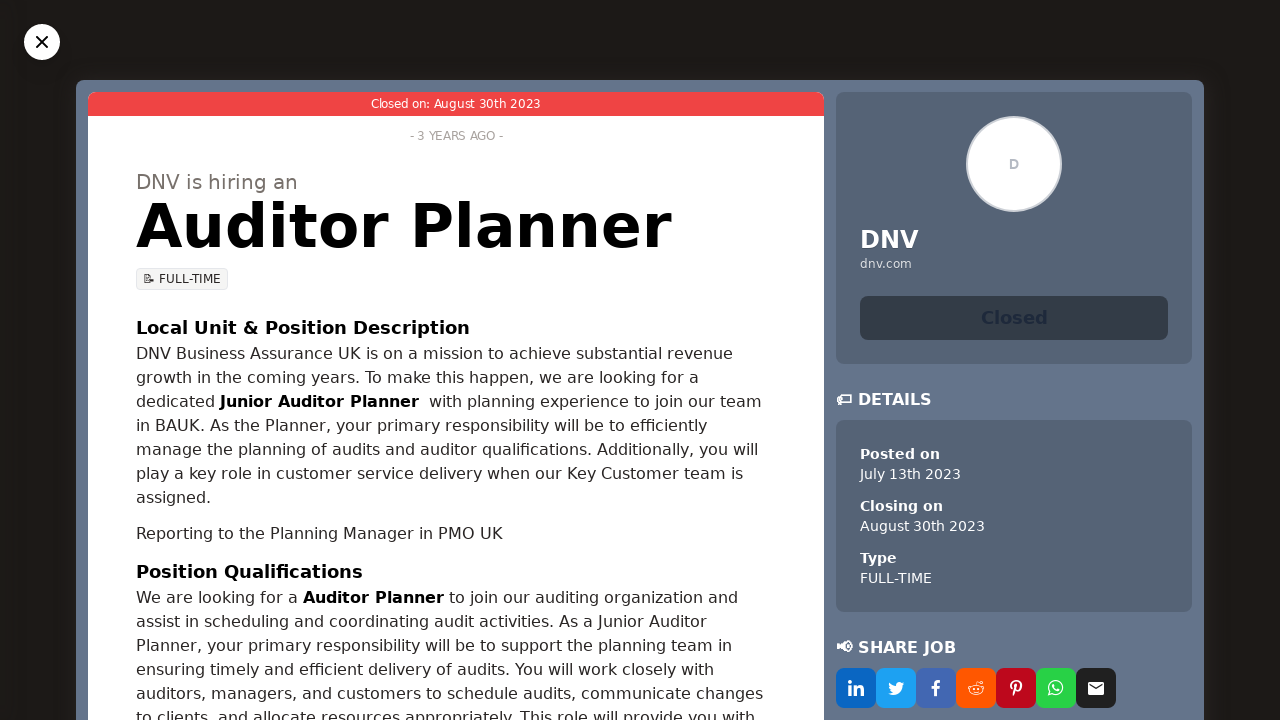

--- FILE ---
content_type: text/html; charset=utf-8
request_url: https://jobsforsustainability.com/job/auditor-planner
body_size: 19546
content:
<!doctype html>
<html data-n-head-ssr lang="en" data-n-head="%7B%22lang%22:%7B%22ssr%22:%22en%22%7D%7D">
  <head >
    <meta data-n-head="ssr" charset="utf-8"><meta data-n-head="ssr" name="HandheldFriendly" content="True"><meta data-n-head="ssr" name="viewport" content="width=device-width, initial-scale=1"><meta data-n-head="ssr" property="og:site_name" content="JobsForSustainability.com"><meta data-n-head="ssr" property="fb:app_id" content="371580258340125"><meta data-n-head="ssr" data-hid="og:site_name" property="og:site_name" content="JobsForSustainability.com"><meta data-n-head="ssr" data-hid="og:title" property="og:title" content="DNV is hiring an Auditor Planner"><meta data-n-head="ssr" data-hid="description" name="description" content="Discover sustainability jobs at mission-driven organizations."><meta data-n-head="ssr" data-hid="og:description" property="og:description" content="Discover sustainability jobs at mission-driven organizations."><meta data-n-head="ssr" data-hid="og:image" property="og:image" content="https://s3.eu-west-1.amazonaws.com/sdg.careers/banners/auditor-planner/large.png"><meta data-n-head="ssr" data-hid="og:url" property="og:url" content="https://jobsforsustainability.com/job/auditor-planner"><meta data-n-head="ssr" data-hid="og:type" property="og:type" content="article"><meta data-n-head="ssr" data-hid="twitter:card" name="twitter:card" content="summary_large_image"><meta data-n-head="ssr" data-hid="twitter:url" name="twitter:url" content="https://jobsforsustainability.com/job/auditor-planner"><meta data-n-head="ssr" data-hid="twitter:title" name="twitter:title" content="DNV is hiring an Auditor Planner"><meta data-n-head="ssr" data-hid="twitter:site" name="twitter:site" content="@sdgcareers"><meta data-n-head="ssr" data-hid="twitter:creator" name="twitter:creator" content="@sdgcareers"><meta data-n-head="ssr" data-hid="twitter:description" name="twitter:description" content="Discover sustainability jobs at mission-driven organizations."><meta data-n-head="ssr" data-hid="twitter:image" name="twitter:image" content="https://s3.eu-west-1.amazonaws.com/sdg.careers/banners/auditor-planner/medium.png"><title>Auditor Planner at DNV - JobsForSustainability.com</title><base href="/"><link data-n-head="ssr" rel="icon" type="image/x-icon" href="/favicon.ico"><link data-n-head="ssr" data-hid="canonical" rel="canonical" href="https://jobsforsustainability.com/job/auditor-planner"><script data-n-head="ssr" type="application/ld+json">{"@context":"https://schema.org/","@type":"JobPosting","title":"Auditor Planner","description":"&lt;h2&gt;Local Unit &amp;amp; Position Description&lt;/h2&gt;\n&lt;p&gt;DNV Business Assurance UK is on a mission to achieve substantial revenue growth in the coming years. To make this happen, we are looking for a dedicated &lt;strong&gt;Junior Auditor Planner&lt;/strong&gt;  with planning experience to join our team in BAUK. As the Planner, your primary responsibility will be to efficiently manage the planning of audits and auditor qualifications. Additionally, you will play a key role in customer service delivery when our Key Customer team is assigned.&lt;/p&gt;\n&lt;p&gt;Reporting to the Planning Manager in PMO UK&lt;/p&gt;\n&lt;h2&gt;Position Qualifications&lt;/h2&gt;\n&lt;p&gt;We are looking for a &lt;strong&gt;Auditor Planner&lt;/strong&gt; to join our auditing organization and assist in scheduling and coordinating audit activities. As a Junior Auditor Planner, your primary responsibility will be to support the planning team in ensuring timely and efficient delivery of audits. You will work closely with auditors, managers, and customers to schedule audits, communicate changes to clients, and allocate resources appropriately. This role will provide you with an opportunity to learn about the auditing process and develop valuable planning and organizational skills.&lt;/p&gt;\n&lt;p&gt;&lt;strong&gt;Key Responsibilities:&lt;/strong&gt;&lt;/p&gt;\n&lt;ul&gt;\n&lt;li&gt;Assist in scheduling audits and allocating auditors based on workload and competence requirements.&lt;/li&gt;\n&lt;li&gt;Communicate audit schedules and any updates to clients using internal planning systems.&lt;/li&gt;\n&lt;li&gt;Support the coordination of complex projects and maintain an overview of the forward planning.&lt;/li&gt;\n&lt;li&gt;Collaborate with the planning team to ensure audits are delivered on time and meet requirements.&lt;/li&gt;\n&lt;li&gt;Aid in issuing service requests and monitoring progress with overseas units.&lt;/li&gt;\n&lt;li&gt;Assist in coordinating training and managing schedule changes for auditors.&lt;/li&gt;\n&lt;li&gt;Maintain open communication with the planning manager and contribute ideas for process improvements.&lt;/li&gt;\n&lt;/ul&gt;\n&lt;p&gt;&lt;strong&gt;Key Skills and Experience:&lt;/strong&gt;&lt;/p&gt;\n&lt;ul&gt;\n&lt;li&gt;Strong organizational and planning skills.&lt;/li&gt;\n&lt;li&gt;Basic knowledge of the auditing process and management system certification will be a plus.&lt;/li&gt;\n&lt;li&gt;Good communication skills to interact with auditors, managers, and clients.&lt;/li&gt;\n&lt;li&gt;Ability to work effectively in a team and independently with guidance.&lt;/li&gt;\n&lt;li&gt;Attention to detail and ability to prioritize tasks.&lt;/li&gt;\n&lt;/ul&gt;\n&lt;p&gt;&lt;strong&gt;Personal Attributes:&lt;/strong&gt;&lt;/p&gt;\n&lt;ul&gt;\n&lt;li&gt;Dependable and eager to learn.&lt;/li&gt;\n&lt;li&gt;Proactive and solution-oriented mindset.&lt;/li&gt;\n&lt;li&gt;Committed to delivering quality work and meeting deadlines.&lt;/li&gt;\n&lt;li&gt;Resilient and able to adapt to changing circumstances.&lt;/li&gt;\n&lt;li&gt;Open to feedback and willing to seek assistance when needed.&lt;/li&gt;\n&lt;li&gt;Positive attitude and ability to maintain a professional demeanor.&lt;/li&gt;\n&lt;/ul&gt;\n&lt;p&gt;**&lt;br&gt;\nTraining and development**&lt;/p&gt;\n&lt;p&gt;We invest in skills development and progression and will give you the support you need to our grow.&lt;/p&gt;\n&lt;ul&gt;\n&lt;li&gt;Coaching, mentoring and networking with colleagues from around the world.&lt;/li&gt;\n&lt;li&gt;Individual development plans and tailored training.&lt;/li&gt;\n&lt;/ul&gt;\n&lt;p&gt;&lt;strong&gt;Our benefits package supports your physical, financial and social well-being:&lt;/strong&gt;&lt;/p&gt;\n&lt;ul&gt;\n&lt;li&gt;Competitive salary&lt;/li&gt;\n&lt;li&gt;Pension scheme, profit share, health care, and well-ness benefits&lt;/li&gt;\n&lt;li&gt;Flexible and hybrid working&lt;/li&gt;\n&lt;li&gt;30 vacation days&lt;/li&gt;\n&lt;/ul&gt;\n&lt;h2&gt;Company &amp;amp; Business Area Description&lt;/h2&gt;\n&lt;p&gt;DNV is the independent expert in assurance and risk management, operating in more than 100 countries. Through our broad experience and deep expertise we advance safety and sustainable performance, set industry benchmarks, and inspire and invent solutions.&lt;/p&gt;\n&lt;p&gt;We are one of the world’s leading certification, assurance and risk management providers. Whether certifying a company’s management system or products, providing training, or assessing supply chains, and digital assets, we enable customers and stakeholders to make critical decisions with confidence. We are committed to support our customers to transition and realize their long-term strategic goals sustainably, and collectively contributing to the UN Sustainable Development Goals.&lt;/p&gt;\n&lt;h2&gt;Equal Opportunity Statement&lt;/h2&gt;\n&lt;p&gt;DNV is an Equal Opportunity Employer and gives consideration for employment to qualified applicants without regard to gender, religion, race, national or ethnic origin, cultural background, social group, disability, sexual orientation, gender identity, marital status, age or political opinion. Diversity is fundamental to our culture and we invite you to be part of this diversity!&lt;/p&gt;\n","identifier":{"@type":"PropertyValue","name":"JobsForSustainability.com","value":"auditor-planner"},"hiringOrganization":{"@type":"Organization","name":"DNV","sameAs":"https://www.dnv.com"},"employmentType":"FULL_TIME","datePosted":"2023-07-13T22:00:00+00:00","validThrough":"2023-08-30T22:00:00+00:00","jobLocation":{"@type":"Place","address":{"@type":"PostalAddress"}}}</script><link rel="preload" href="/_nuxt/82ca8c7.js" as="script"><link rel="preload" href="/_nuxt/f736ae8.js" as="script"><link rel="preload" href="/_nuxt/129c013.js" as="script"><link rel="preload" href="/_nuxt/adb9a0e.js" as="script"><link rel="preload" href="/_nuxt/60b078c.js" as="script"><link rel="preload" href="/_nuxt/5f36d45.js" as="script"><style data-vue-ssr-id="6934ac15:0 6934ac15:1 6934ac15:2 2693e3e6:0 b0f8c862:0 73de47f2:0 c6c91f30:0 393d12bf:0 125e5582:0">@import url(https://cdn.jsdelivr.net/gh/runestro/525icons@6.0/fonts/525icons.min.css);
@import url(https://fonts.googleapis.com/css2?family=Oswald:wght@500&display=swap);
/*! tailwindcss v3.3.3 | MIT License | https://tailwindcss.com*/*,:after,:before{border:0 solid #e5e7eb;box-sizing:border-box}:after,:before{--tw-content:""}html{-webkit-text-size-adjust:100%;font-feature-settings:normal;font-family:ui-sans-serif,system-ui,-apple-system,Segoe UI,Roboto,Ubuntu,Cantarell,Noto Sans,sans-serif,BlinkMacSystemFont,"Segoe UI","Helvetica Neue",Arial,"Noto Sans","Apple Color Emoji","Segoe UI Emoji","Segoe UI Symbol","Noto Color Emoji";font-variation-settings:normal;line-height:1.5;-moz-tab-size:4;-o-tab-size:4;tab-size:4}body{line-height:inherit}hr{border-top-width:1px;color:inherit;height:0}abbr:where([title]){text-decoration:underline;-webkit-text-decoration:underline dotted;text-decoration:underline dotted}h1,h2,h3,h4,h5,h6{font-size:inherit;font-weight:inherit}a{color:inherit;text-decoration:inherit}b,strong{font-weight:bolder}code,kbd,pre,samp{font-family:ui-monospace,SFMono-Regular,Menlo,Monaco,Consolas,"Liberation Mono","Courier New",monospace;font-size:1em}small{font-size:80%}sub,sup{font-size:75%;line-height:0;position:relative;vertical-align:baseline}sub{bottom:-.25em}sup{top:-.5em}table{border-collapse:collapse;border-color:inherit;text-indent:0}button,input,optgroup,select,textarea{font-feature-settings:inherit;color:inherit;font-family:inherit;font-size:100%;font-variation-settings:inherit;font-weight:inherit;line-height:inherit;margin:0;padding:0}button,select{text-transform:none}[type=button],[type=reset],[type=submit],button{-webkit-appearance:button;background-color:transparent;background-image:none}:-moz-focusring{outline:auto}:-moz-ui-invalid{box-shadow:none}progress{vertical-align:baseline}::-webkit-inner-spin-button,::-webkit-outer-spin-button{height:auto}[type=search]{-webkit-appearance:textfield;outline-offset:-2px}::-webkit-search-decoration{-webkit-appearance:none}::-webkit-file-upload-button{-webkit-appearance:button;font:inherit}summary{display:list-item}blockquote,dd,dl,figure,h1,h2,h3,h4,h5,h6,hr,p,pre{margin:0}fieldset{margin:0}fieldset,legend{padding:0}menu,ol,ul{list-style:none;margin:0;padding:0}dialog{padding:0}textarea{resize:vertical}input::-moz-placeholder,textarea::-moz-placeholder{color:#9ca3af;opacity:1}input::placeholder,textarea::placeholder{color:#9ca3af;opacity:1}[role=button],button{cursor:pointer}:disabled{cursor:default}audio,canvas,embed,iframe,img,object,svg,video{display:block;vertical-align:middle}img,video{height:auto;max-width:100%}[hidden]{display:none}*,:after,:before{--tw-border-spacing-x:0;--tw-border-spacing-y:0;--tw-translate-x:0;--tw-translate-y:0;--tw-rotate:0;--tw-skew-x:0;--tw-skew-y:0;--tw-scale-x:1;--tw-scale-y:1;--tw-pan-x: ;--tw-pan-y: ;--tw-pinch-zoom: ;--tw-scroll-snap-strictness:proximity;--tw-gradient-from-position: ;--tw-gradient-via-position: ;--tw-gradient-to-position: ;--tw-ordinal: ;--tw-slashed-zero: ;--tw-numeric-figure: ;--tw-numeric-spacing: ;--tw-numeric-fraction: ;--tw-ring-inset: ;--tw-ring-offset-width:0px;--tw-ring-offset-color:#fff;--tw-ring-color:rgba(59,130,246,.5);--tw-ring-offset-shadow:0 0 transparent;--tw-ring-shadow:0 0 transparent;--tw-shadow:0 0 transparent;--tw-shadow-colored:0 0 transparent;--tw-blur: ;--tw-brightness: ;--tw-contrast: ;--tw-grayscale: ;--tw-hue-rotate: ;--tw-invert: ;--tw-saturate: ;--tw-sepia: ;--tw-drop-shadow: ;--tw-backdrop-blur: ;--tw-backdrop-brightness: ;--tw-backdrop-contrast: ;--tw-backdrop-grayscale: ;--tw-backdrop-hue-rotate: ;--tw-backdrop-invert: ;--tw-backdrop-opacity: ;--tw-backdrop-saturate: ;--tw-backdrop-sepia: }::backdrop{--tw-border-spacing-x:0;--tw-border-spacing-y:0;--tw-translate-x:0;--tw-translate-y:0;--tw-rotate:0;--tw-skew-x:0;--tw-skew-y:0;--tw-scale-x:1;--tw-scale-y:1;--tw-pan-x: ;--tw-pan-y: ;--tw-pinch-zoom: ;--tw-scroll-snap-strictness:proximity;--tw-gradient-from-position: ;--tw-gradient-via-position: ;--tw-gradient-to-position: ;--tw-ordinal: ;--tw-slashed-zero: ;--tw-numeric-figure: ;--tw-numeric-spacing: ;--tw-numeric-fraction: ;--tw-ring-inset: ;--tw-ring-offset-width:0px;--tw-ring-offset-color:#fff;--tw-ring-color:rgba(59,130,246,.5);--tw-ring-offset-shadow:0 0 transparent;--tw-ring-shadow:0 0 transparent;--tw-shadow:0 0 transparent;--tw-shadow-colored:0 0 transparent;--tw-blur: ;--tw-brightness: ;--tw-contrast: ;--tw-grayscale: ;--tw-hue-rotate: ;--tw-invert: ;--tw-saturate: ;--tw-sepia: ;--tw-drop-shadow: ;--tw-backdrop-blur: ;--tw-backdrop-brightness: ;--tw-backdrop-contrast: ;--tw-backdrop-grayscale: ;--tw-backdrop-hue-rotate: ;--tw-backdrop-invert: ;--tw-backdrop-opacity: ;--tw-backdrop-saturate: ;--tw-backdrop-sepia: }.container{width:100%}@media (min-width:475px){.container{max-width:475px}}@media (min-width:640px){.container{max-width:640px}}@media (min-width:768px){.container{max-width:768px}}@media (min-width:1024px){.container{max-width:1024px}}@media (min-width:1280px){.container{max-width:1280px}}@media (min-width:1536px){.container{max-width:1536px}}.pointer-events-none{pointer-events:none}.visible{visibility:visible}.invisible{visibility:hidden}.fixed{position:fixed}.absolute{position:absolute}.relative{position:relative}.sticky{position:sticky}.inset-0{bottom:0;top:0}.inset-0,.inset-x-0{left:0;right:0}.inset-y-0{bottom:0;top:0}.-top-4{top:-1rem}.-top-\[300px\]{top:-300px}.bottom-0{bottom:0}.bottom-5{bottom:1.25rem}.bottom-6{bottom:1.5rem}.left-0{left:0}.right-0{right:0}.right-3{right:.75rem}.right-5{right:1.25rem}.right-6{right:1.5rem}.top-0{top:0}.top-6{top:1.5rem}.top-px{top:1px}.z-10{z-index:10}.z-40{z-index:40}.z-50{z-index:50}.col-span-1{grid-column:span 1/span 1}.col-span-3{grid-column:span 3/span 3}.row-start-2{grid-row-start:2}.-m-16{margin:-4rem}.m-0{margin:0}.m-auto{margin:auto}.mx-1{margin-left:.25rem;margin-right:.25rem}.mx-2{margin-left:.5rem;margin-right:.5rem}.mx-auto{margin-left:auto;margin-right:auto}.my-0{margin-bottom:0;margin-top:0}.my-4{margin-bottom:1rem;margin-top:1rem}.my-6{margin-bottom:1.5rem;margin-top:1.5rem}.-mt-14{margin-top:-3.5rem}.-mt-20{margin-top:-5rem}.mb-0{margin-bottom:0}.mb-1{margin-bottom:.25rem}.mb-2{margin-bottom:.5rem}.mb-3{margin-bottom:.75rem}.mb-4{margin-bottom:1rem}.mb-6{margin-bottom:1.5rem}.mb-8{margin-bottom:2rem}.mb-\[5px\]{margin-bottom:5px}.ml-0{margin-left:0}.ml-1{margin-left:.25rem}.ml-auto{margin-left:auto}.mr-0{margin-right:0}.mr-1{margin-right:.25rem}.mr-2{margin-right:.5rem}.mr-3{margin-right:.75rem}.mr-px{margin-right:1px}.mt-0{margin-top:0}.mt-0\.5{margin-top:.125rem}.mt-1{margin-top:.25rem}.mt-16{margin-top:4rem}.mt-2{margin-top:.5rem}.mt-3{margin-top:.75rem}.mt-32{margin-top:8rem}.mt-4{margin-top:1rem}.mt-6{margin-top:1.5rem}.mt-8{margin-top:2rem}.mt-auto{margin-top:auto}.box-border{box-sizing:border-box}.block{display:block}.inline-block{display:inline-block}.inline{display:inline}.flex{display:flex}.table{display:table}.grid{display:grid}.hidden{display:none}.aspect-video{aspect-ratio:16/9}.h-12{height:3rem}.h-16{height:4rem}.h-24{height:6rem}.h-4{height:1rem}.h-5{height:1.25rem}.h-72{height:18rem}.h-8{height:2rem}.h-9{height:2.25rem}.h-\[32rem\]{height:32rem}.h-full{height:100%}.h-screen{height:100vh}.min-h-screen{min-height:100vh}.w-16{width:4rem}.w-2\/6{width:33.333333%}.w-24{width:6rem}.w-4{width:1rem}.w-5{width:1.25rem}.w-8{width:2rem}.w-auto{width:auto}.w-full{width:100%}.max-w-none{max-width:none}.flex-1{flex:1 1 0%}.flex-shrink-0,.shrink-0{flex-shrink:0}.grow{flex-grow:1}.grow-0{flex-grow:0}.transform{transform:translate(var(--tw-translate-x),var(--tw-translate-y)) rotate(var(--tw-rotate)) skewX(var(--tw-skew-x)) skewY(var(--tw-skew-y)) scaleX(var(--tw-scale-x)) scaleY(var(--tw-scale-y))}@keyframes pulse{50%{opacity:.5}}.animate-pulse{animation:pulse 2s cubic-bezier(.4,0,.6,1) infinite}.cursor-default{cursor:default}.cursor-pointer{cursor:pointer}.resize{resize:both}.appearance-none{-webkit-appearance:none;-moz-appearance:none;appearance:none}.columns-1{-moz-columns:1;column-count:1}.break-inside-avoid{-moz-column-break-inside:avoid;break-inside:avoid;page-break-inside:avoid}.grid-cols-1{grid-template-columns:repeat(1,minmax(0,1fr))}.grid-cols-2{grid-template-columns:repeat(2,minmax(0,1fr))}.grid-cols-3{grid-template-columns:repeat(3,minmax(0,1fr))}.grid-cols-none{grid-template-columns:none}.flex-row{flex-direction:row}.flex-col{flex-direction:column}.flex-col-reverse{flex-direction:column-reverse}.flex-wrap{flex-wrap:wrap}.items-start{align-items:flex-start}.items-center{align-items:center}.justify-end{justify-content:flex-end}.justify-center{justify-content:center}.gap-0{gap:0}.gap-1{gap:.25rem}.gap-2{gap:.5rem}.gap-3{gap:.75rem}.gap-6{gap:1.5rem}.gap-px{gap:1px}.space-y-2>:not([hidden])~:not([hidden]){--tw-space-y-reverse:0;margin-bottom:0;margin-bottom:calc(.5rem*var(--tw-space-y-reverse));margin-top:.5rem;margin-top:calc(.5rem*(1 - var(--tw-space-y-reverse)))}.overflow-hidden{overflow:hidden}.overflow-visible{overflow:visible}.truncate{overflow:hidden;text-overflow:ellipsis;white-space:nowrap}.break-words{word-wrap:break-word}.rounded{border-radius:.25rem}.rounded-full{border-radius:9999px}.rounded-lg{border-radius:.5rem}.rounded-none{border-radius:0}.rounded-b-lg{border-bottom-right-radius:.5rem}.rounded-b-lg,.rounded-l-lg{border-bottom-left-radius:.5rem}.rounded-l-lg{border-top-left-radius:.5rem}.rounded-r-lg{border-bottom-right-radius:.5rem}.rounded-r-lg,.rounded-t-lg{border-top-right-radius:.5rem}.rounded-t-lg{border-top-left-radius:.5rem}.rounded-bl-lg{border-bottom-left-radius:.5rem}.rounded-br-lg{border-bottom-right-radius:.5rem}.rounded-tl-lg{border-top-left-radius:.5rem}.rounded-tr-lg{border-top-right-radius:.5rem}.border{border-width:1px}.border-0{border-width:0}.border-2{border-width:2px}.border-b{border-bottom-width:1px}.border-l{border-left-width:1px}.border-l-0{border-left-width:0}.border-r{border-right-width:1px}.border-t{border-top-width:1px}.border-current{border-color:currentColor}.border-stone-200{--tw-border-opacity:1;border-color:#e7e5e4;border-color:rgba(231,229,228,var(--tw-border-opacity))}.border-white{--tw-border-opacity:1;border-color:#fff;border-color:rgba(255,255,255,var(--tw-border-opacity))}.border-yellow-200{--tw-border-opacity:1;border-color:#fef08a;border-color:rgba(254,240,138,var(--tw-border-opacity))}.bg-black{--tw-bg-opacity:1;background-color:#000;background-color:rgba(0,0,0,var(--tw-bg-opacity))}.bg-black\/50{background-color:rgba(0,0,0,.5)}.bg-black\/\[\.85\]{background-color:rgba(0,0,0,.85)}.bg-blue-100{--tw-bg-opacity:1;background-color:#dbeafe;background-color:rgba(219,234,254,var(--tw-bg-opacity))}.bg-emerald-600{--tw-bg-opacity:1;background-color:#059669;background-color:rgba(5,150,105,var(--tw-bg-opacity))}.bg-emerald-800{--tw-bg-opacity:1;background-color:#065f46;background-color:rgba(6,95,70,var(--tw-bg-opacity))}.bg-pink-600{--tw-bg-opacity:1;background-color:#db2777;background-color:rgba(219,39,119,var(--tw-bg-opacity))}.bg-pink-800{--tw-bg-opacity:1;background-color:#9d174d;background-color:rgba(157,23,77,var(--tw-bg-opacity))}.bg-red-100{--tw-bg-opacity:1;background-color:#fee2e2;background-color:rgba(254,226,226,var(--tw-bg-opacity))}.bg-red-500{--tw-bg-opacity:1;background-color:#ef4444;background-color:rgba(239,68,68,var(--tw-bg-opacity))}.bg-red-600{--tw-bg-opacity:1;background-color:#dc2626;background-color:rgba(220,38,38,var(--tw-bg-opacity))}.bg-stone-100{--tw-bg-opacity:1;background-color:#f5f5f4;background-color:rgba(245,245,244,var(--tw-bg-opacity))}.bg-stone-200{--tw-bg-opacity:1;background-color:#e7e5e4;background-color:rgba(231,229,228,var(--tw-bg-opacity))}.bg-stone-50{--tw-bg-opacity:1;background-color:#fafaf9;background-color:rgba(250,250,249,var(--tw-bg-opacity))}.bg-stone-600{--tw-bg-opacity:1;background-color:#57534e;background-color:rgba(87,83,78,var(--tw-bg-opacity))}.bg-stone-800{--tw-bg-opacity:1;background-color:#292524;background-color:rgba(41,37,36,var(--tw-bg-opacity))}.bg-white{--tw-bg-opacity:1;background-color:#fff;background-color:rgba(255,255,255,var(--tw-bg-opacity))}.bg-yellow-100{--tw-bg-opacity:1;background-color:#fef9c3;background-color:rgba(254,249,195,var(--tw-bg-opacity))}.bg-yellow-50{--tw-bg-opacity:1;background-color:#fefce8;background-color:rgba(254,252,232,var(--tw-bg-opacity))}.bg-gradient-to-b{background-image:linear-gradient(to bottom,var(--tw-gradient-stops))}.bg-gradient-to-br{background-image:linear-gradient(to bottom right,var(--tw-gradient-stops))}.from-purple-600{--tw-gradient-from:#9333ea var(--tw-gradient-from-position);--tw-gradient-to:rgba(147,51,234,0) var(--tw-gradient-to-position);--tw-gradient-stops:var(--tw-gradient-from),var(--tw-gradient-to)}.from-stone-800{--tw-gradient-from:#292524 var(--tw-gradient-from-position);--tw-gradient-to:rgba(41,37,36,0) var(--tw-gradient-to-position);--tw-gradient-stops:var(--tw-gradient-from),var(--tw-gradient-to)}.to-blue-500{--tw-gradient-to:#3b82f6 var(--tw-gradient-to-position)}.bg-contain{background-size:contain}.bg-cover{background-size:cover}.bg-fixed{background-attachment:fixed}.bg-center{background-position:50%}.bg-no-repeat{background-repeat:no-repeat}.p-0{padding:0}.p-1{padding:.25rem}.p-12{padding:3rem}.p-2{padding:.5rem}.p-3{padding:.75rem}.p-4{padding:1rem}.p-6{padding:1.5rem}.p-8{padding:2rem}.px-0{padding-left:0;padding-right:0}.px-1{padding-left:.25rem;padding-right:.25rem}.px-1\.5{padding-left:.375rem;padding-right:.375rem}.px-2{padding-left:.5rem;padding-right:.5rem}.px-3{padding-left:.75rem;padding-right:.75rem}.px-4{padding-left:1rem;padding-right:1rem}.px-5{padding-left:1.25rem;padding-right:1.25rem}.px-6{padding-left:1.5rem;padding-right:1.5rem}.px-8{padding-left:2rem;padding-right:2rem}.py-0{padding-bottom:0;padding-top:0}.py-0\.5{padding-bottom:.125rem;padding-top:.125rem}.py-1{padding-bottom:.25rem;padding-top:.25rem}.py-12{padding-bottom:3rem;padding-top:3rem}.py-2{padding-bottom:.5rem;padding-top:.5rem}.py-2\.5{padding-bottom:.625rem;padding-top:.625rem}.py-20{padding-bottom:5rem;padding-top:5rem}.py-3{padding-bottom:.75rem;padding-top:.75rem}.py-6{padding-bottom:1.5rem;padding-top:1.5rem}.py-9{padding-bottom:2.25rem;padding-top:2.25rem}.pb-2{padding-bottom:.5rem}.pb-3{padding-bottom:.75rem}.pb-4{padding-bottom:1rem}.pb-6{padding-bottom:1.5rem}.pl-0{padding-left:0}.pl-2{padding-left:.5rem}.pl-3{padding-left:.75rem}.pl-4{padding-left:1rem}.pr-3{padding-right:.75rem}.pr-8{padding-right:2rem}.pt-0{padding-top:0}.pt-20{padding-top:5rem}.pt-3{padding-top:.75rem}.pt-4{padding-top:1rem}.pt-6{padding-top:1.5rem}.text-left{text-align:left}.text-center{text-align:center}.text-right{text-align:right}.align-top{vertical-align:top}.text-2xl{font-size:1.5rem;line-height:2rem}.text-4xl{font-size:2.25rem;line-height:2.5rem}.text-5xl{font-size:3rem;line-height:1}.text-6xl{font-size:3.75rem;line-height:1}.text-7xl{font-size:4.5rem;line-height:1}.text-base{font-size:1rem;line-height:1.5rem}.text-lg{font-size:1.125rem;line-height:1.75rem}.text-sm{font-size:.875rem;line-height:1.25rem}.text-xl{font-size:1.25rem;line-height:1.75rem}.text-xs{font-size:.75rem;line-height:1rem}.font-bold{font-weight:700}.font-extrabold{font-weight:800}.font-light{font-weight:300}.font-medium{font-weight:500}.font-normal{font-weight:400}.font-semibold{font-weight:600}.uppercase{text-transform:uppercase}.lowercase{text-transform:lowercase}.capitalize{text-transform:capitalize}.normal-case{text-transform:none}.italic{font-style:italic}.leading-6{line-height:1.5rem}.leading-9{line-height:2.25rem}.leading-tight{line-height:1.25}.tracking-tight{letter-spacing:-.025em}.tracking-wide{letter-spacing:.025em}.tracking-wider{letter-spacing:.05em}.text-black{--tw-text-opacity:1;color:#000;color:rgba(0,0,0,var(--tw-text-opacity))}.text-blue-800{--tw-text-opacity:1;color:#1e40af;color:rgba(30,64,175,var(--tw-text-opacity))}.text-emerald-600{--tw-text-opacity:1;color:#059669;color:rgba(5,150,105,var(--tw-text-opacity))}.text-gray-400{--tw-text-opacity:1;color:#9ca3af;color:rgba(156,163,175,var(--tw-text-opacity))}.text-gray-500{--tw-text-opacity:1;color:#6b7280;color:rgba(107,114,128,var(--tw-text-opacity))}.text-gray-600{--tw-text-opacity:1;color:#4b5563;color:rgba(75,85,99,var(--tw-text-opacity))}.text-gray-700{--tw-text-opacity:1;color:#374151;color:rgba(55,65,81,var(--tw-text-opacity))}.text-gray-900{--tw-text-opacity:1;color:#111827;color:rgba(17,24,39,var(--tw-text-opacity))}.text-green-500{--tw-text-opacity:1;color:#22c55e;color:rgba(34,197,94,var(--tw-text-opacity))}.text-red-600{--tw-text-opacity:1;color:#dc2626;color:rgba(220,38,38,var(--tw-text-opacity))}.text-sky-500{--tw-text-opacity:1;color:#0ea5e9;color:rgba(14,165,233,var(--tw-text-opacity))}.text-slate-400{--tw-text-opacity:1;color:#94a3b8;color:rgba(148,163,184,var(--tw-text-opacity))}.text-stone-400{--tw-text-opacity:1;color:#a8a29e;color:rgba(168,162,158,var(--tw-text-opacity))}.text-stone-500{--tw-text-opacity:1;color:#78716c;color:rgba(120,113,108,var(--tw-text-opacity))}.text-stone-600{--tw-text-opacity:1;color:#57534e;color:rgba(87,83,78,var(--tw-text-opacity))}.text-stone-700{--tw-text-opacity:1;color:#44403c;color:rgba(68,64,60,var(--tw-text-opacity))}.text-stone-800{--tw-text-opacity:1;color:#292524;color:rgba(41,37,36,var(--tw-text-opacity))}.text-stone-900{--tw-text-opacity:1;color:#1c1917;color:rgba(28,25,23,var(--tw-text-opacity))}.text-white{--tw-text-opacity:1;color:#fff;color:rgba(255,255,255,var(--tw-text-opacity))}.text-yellow-800{--tw-text-opacity:1;color:#854d0e;color:rgba(133,77,14,var(--tw-text-opacity))}.underline{text-decoration-line:underline}.no-underline{text-decoration-line:none}.opacity-0{opacity:0}.opacity-100{opacity:1}.opacity-70{opacity:.7}.opacity-80{opacity:.8}.ring-0{--tw-ring-offset-shadow:var(--tw-ring-inset) 0 0 0 var(--tw-ring-offset-width) var(--tw-ring-offset-color);--tw-ring-shadow:var(--tw-ring-inset) 0 0 0 calc(var(--tw-ring-offset-width)) var(--tw-ring-color);box-shadow:var(--tw-ring-inset) 0 0 0 var(--tw-ring-offset-width) var(--tw-ring-offset-color),var(--tw-ring-inset) 0 0 0 calc(var(--tw-ring-offset-width)) var(--tw-ring-color),0 0 transparent;box-shadow:var(--tw-ring-offset-shadow),var(--tw-ring-shadow),var(--tw-shadow,0 0 transparent)}.blur{--tw-blur:blur(8px);filter:blur(8px) var(--tw-brightness) var(--tw-contrast) var(--tw-grayscale) var(--tw-hue-rotate) var(--tw-invert) var(--tw-saturate) var(--tw-sepia) var(--tw-drop-shadow);filter:var(--tw-blur) var(--tw-brightness) var(--tw-contrast) var(--tw-grayscale) var(--tw-hue-rotate) var(--tw-invert) var(--tw-saturate) var(--tw-sepia) var(--tw-drop-shadow)}.drop-shadow-lg{--tw-drop-shadow:drop-shadow(0 10px 8px rgba(0,0,0,.04)) drop-shadow(0 4px 3px rgba(0,0,0,.1));filter:var(--tw-blur) var(--tw-brightness) var(--tw-contrast) var(--tw-grayscale) var(--tw-hue-rotate) var(--tw-invert) var(--tw-saturate) var(--tw-sepia) drop-shadow(0 10px 8px rgba(0,0,0,.04)) drop-shadow(0 4px 3px rgba(0,0,0,.1));filter:var(--tw-blur) var(--tw-brightness) var(--tw-contrast) var(--tw-grayscale) var(--tw-hue-rotate) var(--tw-invert) var(--tw-saturate) var(--tw-sepia) var(--tw-drop-shadow)}.drop-shadow-none{--tw-drop-shadow:drop-shadow(0 0 transparent);filter:var(--tw-blur) var(--tw-brightness) var(--tw-contrast) var(--tw-grayscale) var(--tw-hue-rotate) var(--tw-invert) var(--tw-saturate) var(--tw-sepia) drop-shadow(0 0 rgba(0,0,0,0));filter:var(--tw-blur) var(--tw-brightness) var(--tw-contrast) var(--tw-grayscale) var(--tw-hue-rotate) var(--tw-invert) var(--tw-saturate) var(--tw-sepia) var(--tw-drop-shadow)}.grayscale{--tw-grayscale:grayscale(100%);filter:var(--tw-blur) var(--tw-brightness) var(--tw-contrast) grayscale(100%) var(--tw-hue-rotate) var(--tw-invert) var(--tw-saturate) var(--tw-sepia) var(--tw-drop-shadow)}.filter,.grayscale{filter:var(--tw-blur) var(--tw-brightness) var(--tw-contrast) var(--tw-grayscale) var(--tw-hue-rotate) var(--tw-invert) var(--tw-saturate) var(--tw-sepia) var(--tw-drop-shadow)}.transition{transition-duration:.15s;transition-property:color,background-color,border-color,text-decoration-color,fill,stroke,opacity,box-shadow,transform,filter,-webkit-backdrop-filter;transition-property:color,background-color,border-color,text-decoration-color,fill,stroke,opacity,box-shadow,transform,filter,backdrop-filter;transition-property:color,background-color,border-color,text-decoration-color,fill,stroke,opacity,box-shadow,transform,filter,backdrop-filter,-webkit-backdrop-filter;transition-timing-function:cubic-bezier(.4,0,.2,1)}.\[column-fill\:_balance\]{-moz-column-fill:balance;column-fill:balance}body{--tw-bg-opacity:1;background-color:#fafaf9;background-color:rgba(250,250,249,var(--tw-bg-opacity));color:#292524;color:rgba(41,37,36,var(--tw-text-opacity));font-family:system-ui,-apple-system,Segoe UI,Roboto,Ubuntu,Cantarell,Noto Sans,sans-serif!important;font-weight:400;height:100vh;margin:0}a.link,body,p>a{--tw-text-opacity:1}a.link,p>a{color:#2563eb;color:rgba(37,99,235,var(--tw-text-opacity))}.nuxt-link-exact-active{--tw-text-opacity:1;color:#f43f5e;color:rgba(244,63,94,var(--tw-text-opacity))}#__layout,#__nuxt{min-height:100vh}.container-sm{margin-left:auto;margin-right:auto}@media (min-width:1024px){.container-sm{max-width:56rem}}.container{margin-left:auto;margin-right:auto}@media (min-width:1024px){.container{max-width:72rem}}.container-md{margin-left:.75rem;margin-right:.75rem}@media (min-width:1024px){.container-md{margin-left:auto;margin-right:auto;max-width:64rem}}.container-lg{margin-left:auto;margin-right:auto}@media (min-width:1024px){.container-lg{max-width:72rem}}.container-xl{margin-left:auto;margin-right:auto;max-width:1536px;padding-left:.75rem;padding-right:.75rem}@media (min-width:768px){.container-xl{padding-left:1.5rem;padding-right:1.5rem}}@media (min-width:1280px){.container-xl{padding-left:3rem;padding-right:3rem}}.sidebar{margin-top:0}@media (min-width:1024px){.sidebar{margin-top:0}}.sidebar{padding-left:0;padding-right:0}@media (min-width:1024px){.sidebar{padding-left:.75rem;padding-right:.75rem}}.sidebar{width:100%}@media (min-width:1024px){.sidebar{width:25%}}.modal-enter,.modal-leave-to{opacity:0}.modal-enter-active,.modal-leave-active{transition:opacity .2s ease}.button-primary{--tw-bg-opacity:1;--tw-text-opacity:1;background-color:#292524;background-color:rgba(41,37,36,var(--tw-bg-opacity));border-radius:.5rem;color:#fff;color:rgba(255,255,255,var(--tw-text-opacity));font-weight:500;padding:.25rem .5rem}.button-primary:hover{--tw-bg-opacity:1;background-color:#1c1917;background-color:rgba(28,25,23,var(--tw-bg-opacity))}.button-primary{font-size:.875rem;line-height:1.25rem}@media (min-width:1024px){.button-primary{font-size:1rem;line-height:1.5rem}}.button-secondary{--tw-text-opacity:1;background-color:transparent;border-radius:.25rem;color:#fff;color:rgba(255,255,255,var(--tw-text-opacity));font-size:1.125rem;font-weight:700;line-height:1.75rem;padding:.5rem 1rem}.button-secondary:hover{--tw-bg-opacity:1;background-color:#3730a3;background-color:rgba(55,48,163,var(--tw-bg-opacity))}.button-success{--tw-bg-opacity:1;--tw-text-opacity:1;background-color:#10b981;background-color:rgba(16,185,129,var(--tw-bg-opacity));border-radius:.5rem;color:#fff;color:rgba(255,255,255,var(--tw-text-opacity));display:block;font-size:1rem;font-weight:800;line-height:1.5rem;padding:.625rem 1.25rem;text-align:center}.button-success:hover{--tw-bg-opacity:1;background-color:#059669;background-color:rgba(5,150,105,var(--tw-bg-opacity))}.button-success:focus{--tw-ring-offset-shadow:var(--tw-ring-inset) 0 0 0 var(--tw-ring-offset-width) var(--tw-ring-offset-color);--tw-ring-shadow:var(--tw-ring-inset) 0 0 0 calc(2px + var(--tw-ring-offset-width)) var(--tw-ring-color);--tw-ring-opacity:1;--tw-ring-color:rgba(110,231,183,var(--tw-ring-opacity));box-shadow:var(--tw-ring-inset) 0 0 0 var(--tw-ring-offset-width) var(--tw-ring-offset-color),var(--tw-ring-inset) 0 0 0 calc(2px + var(--tw-ring-offset-width)) #6ee7b7,0 0 transparent;box-shadow:var(--tw-ring-offset-shadow),var(--tw-ring-shadow),var(--tw-shadow,0 0 transparent)}.button-blank{border-radius:.5rem;display:block;font-size:1rem;font-weight:800;line-height:1.5rem;padding:.625rem 1.25rem;text-align:center}.button-blank:focus{--tw-ring-offset-shadow:var(--tw-ring-inset) 0 0 0 var(--tw-ring-offset-width) var(--tw-ring-offset-color);--tw-ring-shadow:var(--tw-ring-inset) 0 0 0 calc(2px + var(--tw-ring-offset-width)) var(--tw-ring-color);box-shadow:var(--tw-ring-inset) 0 0 0 var(--tw-ring-offset-width) var(--tw-ring-offset-color),var(--tw-ring-inset) 0 0 0 calc(2px + var(--tw-ring-offset-width)) var(--tw-ring-color),0 0 transparent;box-shadow:var(--tw-ring-offset-shadow),var(--tw-ring-shadow),var(--tw-shadow,0 0 transparent)}.button-sm{font-size:.875rem;line-height:1.25rem;padding:.5rem 1rem}.apply-btn{--tw-bg-opacity:1;--tw-text-opacity:1;background-color:#10b981;background-color:rgba(16,185,129,var(--tw-bg-opacity));border-radius:.5rem;color:#fff;color:rgba(255,255,255,var(--tw-text-opacity));display:block;font-size:1.125rem;font-weight:700;line-height:1.75rem;padding:.5rem .75rem;text-align:center;width:100%}.apply-btn:hover{--tw-bg-opacity:1;background-color:#059669;background-color:rgba(5,150,105,var(--tw-bg-opacity))}.apply-btn:focus{--tw-ring-offset-shadow:var(--tw-ring-inset) 0 0 0 var(--tw-ring-offset-width) var(--tw-ring-offset-color);--tw-ring-shadow:var(--tw-ring-inset) 0 0 0 calc(2px + var(--tw-ring-offset-width)) var(--tw-ring-color);--tw-ring-opacity:1;--tw-ring-color:rgba(110,231,183,var(--tw-ring-opacity));box-shadow:var(--tw-ring-inset) 0 0 0 var(--tw-ring-offset-width) var(--tw-ring-offset-color),var(--tw-ring-inset) 0 0 0 calc(2px + var(--tw-ring-offset-width)) #6ee7b7,0 0 transparent;box-shadow:var(--tw-ring-offset-shadow),var(--tw-ring-shadow),var(--tw-shadow,0 0 transparent)}.pill{--tw-border-opacity:1;--tw-text-opacity:1;border-color:#374151;border-color:rgba(55,65,81,var(--tw-border-opacity));border-radius:9999px;border-width:1px;color:#374151;color:rgba(55,65,81,var(--tw-text-opacity));display:inline-block;font-size:.75rem;font-weight:700;line-height:1rem;line-height:18px;margin:0;padding:0 .75rem;text-align:center;text-transform:uppercase;width:-moz-max-content;width:max-content}.modal input[type=email],.modal input[type=text]{--tw-border-opacity:1;--tw-bg-opacity:1;--tw-shadow:0 1px 2px 0 rgba(0,0,0,.05);--tw-shadow-colored:0 1px 2px 0 var(--tw-shadow-color);background-color:#fff;background-color:rgba(255,255,255,var(--tw-bg-opacity));border-color:#d1d5db;border-color:rgba(209,213,219,var(--tw-border-opacity));border-radius:.5rem;border-width:1px;box-shadow:0 0 transparent,0 0 transparent,0 1px 2px 0 rgba(0,0,0,.05);box-shadow:var(--tw-ring-offset-shadow,0 0 transparent),var(--tw-ring-shadow,0 0 transparent),var(--tw-shadow);display:block;font-size:.875rem;line-height:1.25rem;padding:.625rem;width:100%}.modal input[type=email]:focus,.modal input[type=text]:focus{--tw-border-opacity:1;--tw-ring-opacity:1;--tw-ring-color:rgba(59,130,246,var(--tw-ring-opacity));border-color:#3b82f6;border-color:rgba(59,130,246,var(--tw-border-opacity))}.modal select{--tw-border-opacity:1;--tw-bg-opacity:1;background-color:#fff;background-color:rgba(255,255,255,var(--tw-bg-opacity));border-color:#d1d5db;border-color:rgba(209,213,219,var(--tw-border-opacity));border-radius:.5rem;border-width:1px;display:block;font-size:.875rem;line-height:1.25rem;padding:.625rem;width:100%}.modal select:focus{--tw-border-opacity:1;--tw-ring-opacity:1;--tw-ring-color:rgba(59,130,246,var(--tw-ring-opacity));border-color:#3b82f6;border-color:rgba(59,130,246,var(--tw-border-opacity))}.modal .select-small,.modal .select-small label{font-size:1rem;font-weight:700;line-height:1.5rem}.modal .select-small label{display:block;margin:0}.modal .select-small select{padding:.375rem}.modal textarea{--tw-border-opacity:1;--tw-bg-opacity:1;background-color:#fff;background-color:rgba(255,255,255,var(--tw-bg-opacity));border-color:#d1d5db;border-color:rgba(209,213,219,var(--tw-border-opacity));border-radius:.5rem;border-width:1px;display:block;font-size:.875rem;line-height:1.25rem;padding:.625rem;width:100%}.modal textarea:focus{--tw-border-opacity:1;--tw-ring-opacity:1;--tw-ring-color:rgba(59,130,246,var(--tw-ring-opacity));border-color:#3b82f6;border-color:rgba(59,130,246,var(--tw-border-opacity))}.modal label{display:block;font-size:.875rem;line-height:1.25rem;margin-bottom:.25rem}.modal .input-addon input{padding:.625rem .625rem .625rem 2.5rem}.modal .checkbox{display:flex;margin-bottom:.25rem}.modal .checkbox>label{display:block;font-size:.875rem;line-height:1.25rem;margin-bottom:0;margin-left:.75rem}.modal .checkbox>input{--tw-text-opacity:1;color:#2563eb;color:rgba(37,99,235,var(--tw-text-opacity));flex-shrink:0;height:1rem;margin-top:1px;width:1rem}.modal .checkbox>input:focus{--tw-ring-opacity:1;--tw-ring-color:rgba(59,130,246,var(--tw-ring-opacity))}.modal .error{--tw-text-opacity:1;color:#dc2626;color:rgba(220,38,38,var(--tw-text-opacity));font-size:.875rem;line-height:1.25rem;margin-top:.5rem}.modal .error:first-letter{text-transform:capitalize}.modal .has-error *{--tw-text-opacity:1;color:#dc2626;color:rgba(220,38,38,var(--tw-text-opacity))}.modal .has-error input,.modal .has-error select{--tw-border-opacity:1;--tw-bg-opacity:1;--tw-text-opacity:1;background-color:#fef2f2;background-color:rgba(254,242,242,var(--tw-bg-opacity));border-color:#ef4444;border-color:rgba(239,68,68,var(--tw-border-opacity));border-width:1px;color:#7f1d1d;color:rgba(127,29,29,var(--tw-text-opacity))}.modal .has-error input::-moz-placeholder,.modal .has-error select::-moz-placeholder{--tw-placeholder-opacity:1;color:#b91c1c;color:rgba(185,28,28,var(--tw-placeholder-opacity))}.modal .has-error input::placeholder,.modal .has-error select::placeholder{--tw-placeholder-opacity:1;color:#b91c1c;color:rgba(185,28,28,var(--tw-placeholder-opacity))}.modal .has-error input:focus,.modal .has-error select:focus{--tw-border-opacity:1;--tw-ring-opacity:1;--tw-ring-color:rgba(239,68,68,var(--tw-ring-opacity));border-color:#ef4444;border-color:rgba(239,68,68,var(--tw-border-opacity))}.backdrop{background-color:#1c1917;background-color:rgba(28,25,23,var(--tw-bg-opacity));bottom:0;display:flex;height:100%;left:0;position:fixed;right:0;top:0;width:100%;z-index:1000}.backdrop,.backdrop .close{--tw-bg-opacity:1}.backdrop .close{--tw-drop-shadow:drop-shadow(0 10px 8px rgba(0,0,0,.04)) drop-shadow(0 4px 3px rgba(0,0,0,.1));align-items:center;background-color:#fff;background-color:rgba(255,255,255,var(--tw-bg-opacity));border-radius:9999px;cursor:pointer;display:block;display:flex;filter:var(--tw-blur) var(--tw-brightness) var(--tw-contrast) var(--tw-grayscale) var(--tw-hue-rotate) var(--tw-invert) var(--tw-saturate) var(--tw-sepia) drop-shadow(0 10px 8px rgba(0,0,0,.04)) drop-shadow(0 4px 3px rgba(0,0,0,.1));filter:var(--tw-blur) var(--tw-brightness) var(--tw-contrast) var(--tw-grayscale) var(--tw-hue-rotate) var(--tw-invert) var(--tw-saturate) var(--tw-sepia) var(--tw-drop-shadow);height:2.25rem;justify-content:center;left:1.5rem;position:absolute;top:1.5rem;width:2.25rem;z-index:500}.backdrop .close:hover *{fill:red}.backdrop .modal{background:#fff;box-shadow:2px 2px 20px 1px;display:flex;flex-direction:column;overflow-x:auto}.backdrop .modal-inner{bottom:0;cursor:default;height:100%;left:0;overflow:auto;position:absolute;right:0;top:0;width:100%;z-index:20}.backdrop .modal-footer,.backdrop .modal-header{display:flex;padding:15px}.backdrop .modal-header{border-bottom:1px solid #eee;color:#4aae9b;justify-content:space-between;position:relative}.backdrop .modal-footer{border-top:1px solid #eee;flex-direction:column}.backdrop .modal-body{padding:20px 10px;position:relative}#text-page .container{--tw-drop-shadow:drop-shadow(0 0 transparent);display:flex;filter:var(--tw-blur) var(--tw-brightness) var(--tw-contrast) var(--tw-grayscale) var(--tw-hue-rotate) var(--tw-invert) var(--tw-saturate) var(--tw-sepia) drop-shadow(0 0 rgba(0,0,0,0));filter:var(--tw-blur) var(--tw-brightness) var(--tw-contrast) var(--tw-grayscale) var(--tw-hue-rotate) var(--tw-invert) var(--tw-saturate) var(--tw-sepia) var(--tw-drop-shadow);flex-direction:column;margin-bottom:3rem;margin-left:auto;margin-right:auto;max-width:1536px;min-height:100vh;position:relative}@media (min-width:1024px){#text-page .container{--tw-drop-shadow:drop-shadow(0 1px 1px rgba(0,0,0,.05));filter:var(--tw-blur) var(--tw-brightness) var(--tw-contrast) var(--tw-grayscale) var(--tw-hue-rotate) var(--tw-invert) var(--tw-saturate) var(--tw-sepia) drop-shadow(0 1px 1px rgba(0,0,0,.05));filter:var(--tw-blur) var(--tw-brightness) var(--tw-contrast) var(--tw-grayscale) var(--tw-hue-rotate) var(--tw-invert) var(--tw-saturate) var(--tw-sepia) var(--tw-drop-shadow)}}#text-page .container{padding-left:.75rem;padding-right:.75rem}@media (min-width:768px){#text-page .container{padding-left:1.5rem;padding-right:1.5rem}}@media (min-width:1024px){#text-page .container{padding-left:3rem;padding-right:3rem}}@media (min-width:1280px){#text-page .container{padding-left:0;padding-right:0}}#text-page .container{margin-top:-3rem}#text-page .container .breadcrumbs{display:flex;position:absolute;top:-1.75rem}#text-page .container .breadcrumbs a,#text-page .container .breadcrumbs li,#text-page .container .breadcrumbs ol{align-items:center;display:inline-flex}#text-page .container .breadcrumbs a{color:hsla(0,0%,100%,.5);font-size:.75rem;font-weight:500;line-height:1rem}#text-page .container .breadcrumbs a:hover{--tw-text-opacity:1;color:#fff;color:rgba(255,255,255,var(--tw-text-opacity))}#text-page .container .breadcrumbs a .ux{margin-left:.5rem;margin-right:.5rem}#text-page .container h2{font-size:1.5rem;font-weight:700;line-height:2rem;margin-bottom:.75rem;margin-top:1.5rem}#text-page .container h2:first-child{margin-top:0}#text-page .container p{margin-bottom:1.5rem}#text-page .container blockquote{font-size:1.25rem;font-style:italic;line-height:1.75rem;text-align:center}@media (min-width:768px){#text-page .container blockquote{font-size:1.25rem;line-height:1.75rem}}#text-page .container blockquote.quote-small{font-size:1.25rem;line-height:1.75rem}@media (min-width:768px){#text-page .container blockquote.quote-small{font-size:1.5rem;line-height:2rem}}#text-page .container blockquote em{font-size:.875rem;font-style:normal;font-weight:400;line-height:1.25rem}#text-page .container blockquote p{font-weight:500;margin:0}#text-page .container blockquote figcaption{--tw-text-opacity:1;color:#78716c;color:rgba(120,113,108,var(--tw-text-opacity));font-size:1rem;font-style:normal;line-height:1.5rem;margin-top:1rem}#text-page .container article{grid-gap:0;--tw-bg-opacity:1;background-color:#fff;background-color:rgba(255,255,255,var(--tw-bg-opacity));border-radius:.5rem;display:grid;font-size:1.125rem;gap:0;grid-auto-flow:row;grid-template-columns:repeat(3,minmax(0,1fr));line-height:1.75rem;overflow:hidden;padding:0}#text-page .container article .divider{grid-column:span 3/span 3}#text-page .container article aside,#text-page .container article footer,#text-page .container article main{padding:1.5rem .75rem}@media (min-width:768px){#text-page .container article aside,#text-page .container article footer,#text-page .container article main{padding:1.5rem}}@media (min-width:1024px){#text-page .container article aside,#text-page .container article footer,#text-page .container article main{padding:3rem}}#text-page .container article main{grid-column:span 3/span 3}@media (min-width:768px){#text-page .container article main{grid-column:span 2/span 2}}#text-page .container article main{font-size:1.25rem;line-height:1.75rem;line-height:1.625}#text-page .container article aside{--tw-border-opacity:1;border-color:#e7e5e4;border-color:rgba(231,229,228,var(--tw-border-opacity));grid-column:span 3/span 3}@media (min-width:768px){#text-page .container article aside{border-left-width:1px;grid-column:span 1/span 1}}#text-page .container article footer{--tw-bg-opacity:1;--tw-text-opacity:1;background-color:#1c1917;background-color:rgba(28,25,23,var(--tw-bg-opacity));color:#fff;color:rgba(255,255,255,var(--tw-text-opacity));grid-column:span 3/span 3}#text-page .container article footer img{--tw-shadow:0 10px 15px -3px rgba(0,0,0,.1),0 4px 6px -4px rgba(0,0,0,.1);--tw-shadow-colored:0 10px 15px -3px var(--tw-shadow-color),0 4px 6px -4px var(--tw-shadow-color);border-radius:9999px;box-shadow:0 0 transparent,0 0 transparent,0 10px 15px -3px rgba(0,0,0,.1),0 4px 6px -4px rgba(0,0,0,.1);box-shadow:var(--tw-ring-offset-shadow,0 0 transparent),var(--tw-ring-shadow,0 0 transparent),var(--tw-shadow);margin-bottom:.75rem;margin-left:auto;margin-right:auto}.logo{color:#fff;display:flex}.logo .logo-icon{display:block;font-size:2.25rem;line-height:2.5rem;margin-right:.5rem}.logo .logo-icon,.sdg-head{--tw-text-opacity:1;color:#fff;color:rgba(255,255,255,var(--tw-text-opacity))}.sdg-head{align-items:center;border-top-left-radius:.5rem;border-top-right-radius:.5rem;display:flex;font-size:.75rem;font-weight:700;line-height:1rem;padding:.25rem .5rem;text-shadow:1px 1px 1px rgba(30,30,30,.212);text-transform:uppercase}.sdg-head .ux{font-size:1rem;margin-right:.2rem}.sdg-divider{display:flex;position:relative;width:100%}.sdg-divider.large>div{height:5px}.sdg-divider.large>div.active{flex:0 1 128px;height:128px;width:128px}.sdg-divider.large>div.active img{display:block}.sdg-divider>div{display:inline-block;flex:1;height:3px}.sdg-divider>div img{display:none}.sdg-divider>div.active{--tw-drop-shadow:drop-shadow(0 10px 8px rgba(0,0,0,.04)) drop-shadow(0 4px 3px rgba(0,0,0,.1));filter:var(--tw-blur) var(--tw-brightness) var(--tw-contrast) var(--tw-grayscale) var(--tw-hue-rotate) var(--tw-invert) var(--tw-saturate) var(--tw-sepia) drop-shadow(0 10px 8px rgba(0,0,0,.04)) drop-shadow(0 4px 3px rgba(0,0,0,.1));filter:var(--tw-blur) var(--tw-brightness) var(--tw-contrast) var(--tw-grayscale) var(--tw-hue-rotate) var(--tw-invert) var(--tw-saturate) var(--tw-sepia) var(--tw-drop-shadow);flex:0 1 96px;height:96px;width:96px}.sdg-divider>div.active img{display:block;width:100%}form .fields .input-info,form .fields label{display:block;font-size:.875rem;font-weight:700;line-height:1.25rem;margin-bottom:.25rem}form .fields .required-asterix{--tw-text-opacity:1;color:#dc2626;color:rgba(220,38,38,var(--tw-text-opacity))}form .fields input[type=date],form .fields input[type=email],form .fields input[type=number],form .fields input[type=password],form .fields input[type=text],form .fields input[type=time],form .fields select,form .fields textarea{--tw-bg-opacity:1;-webkit-appearance:none;-moz-appearance:none;appearance:none;background-color:#fff;background-color:rgba(255,255,255,var(--tw-bg-opacity));border-radius:.5rem;border-width:1px;display:block;font-size:.875rem;line-height:1.25rem;padding:.5rem;width:100%}form .fields input[type=date]::-moz-placeholder,form .fields input[type=email]::-moz-placeholder,form .fields input[type=number]::-moz-placeholder,form .fields input[type=password]::-moz-placeholder,form .fields input[type=text]::-moz-placeholder,form .fields input[type=time]::-moz-placeholder,form .fields select::-moz-placeholder,form .fields textarea::-moz-placeholder{--tw-placeholder-opacity:1;color:#a8a29e;color:rgba(168,162,158,var(--tw-placeholder-opacity))}form .fields input[type=date]::placeholder,form .fields input[type=email]::placeholder,form .fields input[type=number]::placeholder,form .fields input[type=password]::placeholder,form .fields input[type=text]::placeholder,form .fields input[type=time]::placeholder,form .fields select::placeholder,form .fields textarea::placeholder{--tw-placeholder-opacity:1;color:#a8a29e;color:rgba(168,162,158,var(--tw-placeholder-opacity))}form .fields input[type=date],form .fields input[type=email],form .fields input[type=number],form .fields input[type=password],form .fields input[type=text],form .fields input[type=time],form .fields select,form .fields textarea{min-height:40px}form .fields input[type=date].error,form .fields input[type=date].invalid,form .fields input[type=email].error,form .fields input[type=email].invalid,form .fields input[type=number].error,form .fields input[type=number].invalid,form .fields input[type=password].error,form .fields input[type=password].invalid,form .fields input[type=text].error,form .fields input[type=text].invalid,form .fields input[type=time].error,form .fields input[type=time].invalid,form .fields select.error,form .fields select.invalid,form .fields textarea.error,form .fields textarea.invalid{--tw-border-opacity:1;border-color:#ef4444;border-color:rgba(239,68,68,var(--tw-border-opacity));border-width:1px}form .fields input[type=date]:disabled,form .fields input[type=email]:disabled,form .fields input[type=number]:disabled,form .fields input[type=password]:disabled,form .fields input[type=text]:disabled,form .fields input[type=time]:disabled,form .fields select:disabled,form .fields textarea:disabled{--tw-bg-opacity:1;background-color:#f5f5f4;background-color:rgba(245,245,244,var(--tw-bg-opacity))}form .fields .tox-tinymce{border-radius:.5rem}form .fields select{background:transparent;background-image:url("data:image/svg+xml;utf8,<svg fill='black' height='24' viewBox='0 0 24 24' width='24' xmlns='http://www.w3.org/2000/svg'><path d='M7 10l5 5 5-5z'/><path d='M0 0h24v24H0z' fill='none'/></svg>");background-position:100%;background-repeat:no-repeat}form .fields input[type=checkbox]{height:18px;width:18px}form .fields .checkbox{align-items:center;display:flex;font-size:.75rem;line-height:1rem}form .fields .checkbox input{height:15px;margin-right:5px;position:relative;top:-1px;width:15px}.field-info{display:block;font-size:12px!important;font-style:normal;line-height:15px!important;margin-bottom:0!important;padding-top:.5rem}.field-info.error{--tw-text-opacity:1;color:#ef4444;color:rgba(239,68,68,var(--tw-text-opacity))}.form-row{display:flex;flex-wrap:wrap;margin-bottom:1.25rem}.form-row .form-row{display:block;margin-bottom:.75rem;width:100%}.form-row .form-row-multi .input-container,.form-row .form-row-multi:last-child{margin-bottom:0}.form-row-multi{grid-gap:.5rem;display:grid;gap:.5rem;grid-auto-flow:row}@media (min-width:1024px){.form-row-multi{grid-auto-flow:column}}.input-container{width:100%}.input-container>input:first-of-type{margin:0!important}.input-container.upload input{border-width:1px;padding:.5rem;width:100%}.submission-page{display:grid;min-height:100vh}@media (min-width:1024px){.submission-page{grid-auto-columns:minmax(0,1fr);grid-template-columns:70fr 30fr}}.submission-page>.sidebar{--tw-bg-opacity:1;background-color:#fff;background-color:rgba(255,255,255,var(--tw-bg-opacity));border-left-width:1px;grid-row-start:1;overflow:auto;padding:0;width:100%}@media (min-width:1024px){.submission-page>.sidebar{grid-row-start:auto}}.submission-page>.sidebar>section{border-bottom-width:1px;padding:.75rem;text-align:center}@media (min-width:1024px){.submission-page>.sidebar>section{padding:1.5rem}}.submission-page>.sidebar>section h2{--tw-text-opacity:1;color:#57534e;color:rgba(87,83,78,var(--tw-text-opacity));font-size:.75rem;letter-spacing:.05em;line-height:1rem;text-align:center;text-transform:uppercase}.submission-page>.sidebar>section .txt{font-size:.875rem;font-weight:300;line-height:1.25rem}@media (min-width:768px){.submission-page>.sidebar>section .txt{font-size:1rem;line-height:1.5rem}}@media (min-width:1024px){.submission-page>.sidebar>section .txt{font-size:1.125rem;line-height:1.75rem}}.submission-page>.content{padding:.75rem;width:100%}@media (min-width:768px){.submission-page>.content{padding:1.5rem}}@media (min-width:1280px){.submission-page>.content{padding:3rem}}.submission-page>.content{margin-bottom:250px}.submission-page .fieldset{margin-bottom:1.5rem;overflow:hidden}.submission-page .fieldset .legend{--tw-bg-opacity:1;--tw-text-opacity:1;align-items:center;background-color:#064e3b;background-color:rgba(6,78,59,var(--tw-bg-opacity));border-top-left-radius:.5rem;border-top-right-radius:.5rem;color:#fff;color:rgba(255,255,255,var(--tw-text-opacity));font-size:.875rem;font-weight:700;line-height:1.25rem;padding:.5rem;text-align:left;text-transform:uppercase;width:100%}.submission-page .fieldset .fields{--tw-border-opacity:1;--tw-bg-opacity:1;background-color:#fff;background-color:rgba(255,255,255,var(--tw-bg-opacity));border-bottom-left-radius:.5rem;border-bottom-right-radius:.5rem;border-bottom-width:1px;border-color:#d1fae5;border-color:rgba(209,250,229,var(--tw-border-opacity));border-left-width:1px;border-right-width:1px;padding:.75rem}@media (min-width:1024px){.submission-page .fieldset .fields{padding:1.5rem}}.submission-page .fieldset .fields .form-row:last-child{margin-bottom:0}.submission-page>.footer{--tw-bg-opacity:1;background-color:#fafaf9;background-color:rgba(250,250,249,var(--tw-bg-opacity));border-width:1px;bottom:0;display:grid;left:0;position:fixed;right:0;z-index:50}@media (min-width:1024px){.submission-page>.footer{grid-auto-columns:minmax(0,1fr);grid-template-columns:70fr 30fr}}.submission-page>.footer .preview{padding:.5rem .75rem}@media (min-width:1024px){.submission-page>.footer .preview{padding-left:1.5rem;padding-right:1.5rem}}@media (min-width:1280px){.submission-page>.footer .preview{padding-left:3rem;padding-right:3rem}}.submission-page>.footer .actions{padding-bottom:.5rem;padding-top:0}@media (min-width:1024px){.submission-page>.footer .actions{padding-top:.5rem}}.submission-page>.footer .actions{padding-left:.75rem;padding-right:.75rem}@media (min-width:1024px){.submission-page>.footer .actions{padding-left:0;padding-right:.75rem}}.actions .action-button{align-items:center;border-radius:.5rem;display:flex;flex:1 1 0%;font-size:1.25rem;font-weight:700;justify-content:center;line-height:1.75rem;padding-bottom:.5rem;padding-top:.5rem;text-align:center;width:100%}.actions .action-button.primary{--tw-bg-opacity:1;--tw-text-opacity:1;background-color:#059669;background-color:rgba(5,150,105,var(--tw-bg-opacity));color:#fff;color:rgba(255,255,255,var(--tw-text-opacity))}.actions .action-button.secondary{--tw-bg-opacity:1;background-color:#fff;background-color:rgba(255,255,255,var(--tw-bg-opacity));border-width:1px}.discount-label{--tw-text-opacity:1;color:#ef4444;color:rgba(239,68,68,var(--tw-text-opacity));font-size:.875rem;font-weight:400;letter-spacing:.025em;line-height:1.25rem;text-decoration-line:line-through;text-transform:uppercase}.hover\:bg-yellow-100:hover{--tw-bg-opacity:1;background-color:#fef9c3;background-color:rgba(254,249,195,var(--tw-bg-opacity))}.hover\:bg-gradient-to-bl:hover{background-image:linear-gradient(to bottom left,var(--tw-gradient-stops))}.hover\:drop-shadow:hover{--tw-drop-shadow:drop-shadow(0 1px 2px rgba(0,0,0,.1)) drop-shadow(0 1px 1px rgba(0,0,0,.06));filter:var(--tw-blur) var(--tw-brightness) var(--tw-contrast) var(--tw-grayscale) var(--tw-hue-rotate) var(--tw-invert) var(--tw-saturate) var(--tw-sepia) drop-shadow(0 1px 2px rgba(0,0,0,.1)) drop-shadow(0 1px 1px rgba(0,0,0,.06));filter:var(--tw-blur) var(--tw-brightness) var(--tw-contrast) var(--tw-grayscale) var(--tw-hue-rotate) var(--tw-invert) var(--tw-saturate) var(--tw-sepia) var(--tw-drop-shadow)}.focus\:bg-white:focus{--tw-bg-opacity:1;background-color:#fff;background-color:rgba(255,255,255,var(--tw-bg-opacity))}.focus\:outline-none:focus{outline:2px solid transparent;outline-offset:2px}.focus\:ring-2:focus{--tw-ring-offset-shadow:var(--tw-ring-inset) 0 0 0 var(--tw-ring-offset-width) var(--tw-ring-offset-color);--tw-ring-shadow:var(--tw-ring-inset) 0 0 0 calc(2px + var(--tw-ring-offset-width)) var(--tw-ring-color);box-shadow:var(--tw-ring-inset) 0 0 0 var(--tw-ring-offset-width) var(--tw-ring-offset-color),var(--tw-ring-inset) 0 0 0 calc(2px + var(--tw-ring-offset-width)) var(--tw-ring-color),0 0 transparent;box-shadow:var(--tw-ring-offset-shadow),var(--tw-ring-shadow),var(--tw-shadow,0 0 transparent)}@media (prefers-color-scheme:dark){.dark\:text-gray-400{--tw-text-opacity:1;color:#9ca3af;color:rgba(156,163,175,var(--tw-text-opacity))}}@media (min-width:475px){.xs\:block{display:block}.xs\:flex-row{flex-direction:row}.xs\:pl-0{padding-left:0}}@media (min-width:640px){.sm\:mt-auto{margin-top:auto}.sm\:block{display:block}.sm\:flex{display:flex}.sm\:hidden{display:none}.sm\:h-32{height:8rem}.sm\:w-1\/3{width:33.333333%}.sm\:w-2\/3{width:66.666667%}.sm\:w-2\/6{width:33.333333%}.sm\:flex-1{flex:1 1 0%}.sm\:grow{flex-grow:1}.sm\:grid-cols-2{grid-template-columns:repeat(2,minmax(0,1fr))}.sm\:grid-cols-3{grid-template-columns:repeat(3,minmax(0,1fr))}.sm\:rounded-l-lg{border-bottom-left-radius:.5rem;border-top-left-radius:.5rem}.sm\:rounded-r-lg{border-bottom-right-radius:.5rem;border-top-right-radius:.5rem}.sm\:pl-0{padding-left:0}.sm\:text-4xl{font-size:2.25rem;line-height:2.5rem}}@media (min-width:768px){.md\:col-span-2{grid-column:span 2/span 2}.md\:ml-auto{margin-left:auto}.md\:mt-6{margin-top:1.5rem}.md\:mt-auto{margin-top:auto}.md\:block{display:block}.md\:flex{display:flex}.md\:h-9{height:2.25rem}.md\:h-\[32rem\]{height:32rem}.md\:w-11\/12{width:91.666667%}.md\:w-4\/5{width:80%}.md\:w-auto{width:auto}.md\:columns-2{-moz-columns:2;column-count:2}.md\:grid-cols-3{grid-template-columns:repeat(3,minmax(0,1fr))}.md\:grid-cols-6{grid-template-columns:repeat(6,minmax(0,1fr))}.md\:p-6{padding:1.5rem}.md\:px-0{padding-left:0;padding-right:0}.md\:px-6{padding-left:1.5rem;padding-right:1.5rem}.md\:px-9{padding-left:2.25rem;padding-right:2.25rem}.md\:text-2xl{font-size:1.5rem;line-height:2rem}.md\:text-5xl{font-size:3rem;line-height:1}.md\:text-xl{font-size:1.25rem;line-height:1.75rem}}@media (min-width:1024px){.lg\:col-span-3{grid-column:span 3/span 3}.lg\:mt-4{margin-top:1rem}.lg\:block{display:block}.lg\:h-5{height:1.25rem}.lg\:h-9{height:2.25rem}.lg\:w-3\/5{width:60%}.lg\:w-4\/5{width:80%}.lg\:max-w-7xl{max-width:80rem}.lg\:columns-3{-moz-columns:3;column-count:3}.lg\:auto-cols-fr{grid-auto-columns:minmax(0,1fr)}.lg\:grid-cols-3{grid-template-columns:repeat(3,minmax(0,1fr))}.lg\:grid-cols-\[25fr_75fr\]{grid-template-columns:25fr 75fr}.lg\:p-9{padding:2.25rem}.lg\:px-12{padding-left:3rem;padding-right:3rem}.lg\:text-2xl{font-size:1.5rem;line-height:2rem}.lg\:text-5xl{font-size:3rem;line-height:1}.lg\:text-6xl{font-size:3.75rem;line-height:1}}@media (min-width:1280px){.xl\:w-1\/2{width:50%}.xl\:grid-flow-col{grid-auto-flow:column}.xl\:grid-cols-3{grid-template-columns:repeat(3,minmax(0,1fr))}.xl\:text-5xl{font-size:3rem;line-height:1}.xl\:text-7xl{font-size:4.5rem;line-height:1}}@media (min-width:1536px){.\32xl\:columns-4{-moz-columns:4;column-count:4}}
.nuxt-progress{background-color:#4c9f38;height:3px;left:0;opacity:1;position:fixed;right:0;top:0;transition:width .1s,opacity .4s;width:0;z-index:999999}.nuxt-progress.nuxt-progress-notransition{transition:none}.nuxt-progress-failed{background-color:red}
.live-msg[data-v-6db32050]{--tw-bg-opacity:1;--tw-text-opacity:1;animation:fadeOut-6db32050 1s 10s forwards;background-color:#10b981;background-color:rgba(16,185,129,var(--tw-bg-opacity));border-radius:9999px;color:#fff;color:rgba(255,255,255,var(--tw-text-opacity));font-size:.875rem;line-height:1.25rem;padding:.5rem 1rem;position:fixed;top:1.5rem;width:auto;z-index:50}@keyframes fadeOut-6db32050{0%{opacity:1}to{opacity:0}}
[data-v-d0f22492]:root{--sdg-color:#000}.modal[data-v-d0f22492]{--tw-bg-opacity:1;background-color:#000!important;background-color:var(--sdg-color)!important;background-color:#fafaf9;background-color:rgba(250,250,249,var(--tw-bg-opacity));border-radius:.5rem;margin:auto;overflow:hidden;padding:.75rem;position:relative;z-index:40}.job-role[data-v-d0f22492]{align-items:center;display:flex}.job[data-v-d0f22492]{display:flex;flex-direction:column;width:100%}@media (min-width:768px){.job[data-v-d0f22492]{flex-direction:row}}.job-main[data-v-d0f22492]{--tw-bg-opacity:1;background-color:#fff;background-color:rgba(255,255,255,var(--tw-bg-opacity));border-radius:.5rem;display:flex;flex-direction:column;overflow:hidden;padding-bottom:1.5rem;padding-top:1.5rem;position:relative;width:100%}@media (min-width:768px){.job-main[data-v-d0f22492]{width:66.666667%}}.job-main[data-v-d0f22492]{padding-left:1.5rem;padding-right:1.5rem}@media (min-width:1024px){.job-main[data-v-d0f22492]{padding-left:3rem;padding-right:3rem}}.job-sidebar[data-v-d0f22492]{--tw-text-opacity:1;color:#fff;color:rgba(255,255,255,var(--tw-text-opacity));display:flex;flex-direction:column;width:100%}@media (min-width:768px){.job-sidebar[data-v-d0f22492]{width:33.333333%}}.job-sidebar[data-v-d0f22492]{padding-left:0}@media (min-width:768px){.job-sidebar[data-v-d0f22492]{padding-left:.75rem}}.job-sidebar[data-v-d0f22492]{margin-top:.75rem}@media (min-width:768px){.job-sidebar[data-v-d0f22492]{margin-top:0}}.closing-notice[data-v-d0f22492]{--tw-bg-opacity:1;background-color:#ef4444;background-color:rgba(239,68,68,var(--tw-bg-opacity));color:#fff;color:rgba(255,255,255,var(--tw-text-opacity));left:0;padding-bottom:.25rem;padding-top:.25rem;position:absolute;right:0;top:0}.closing-notice[data-v-d0f22492],.date-label[data-v-d0f22492]{--tw-text-opacity:1;font-size:.75rem;font-weight:500;letter-spacing:-.025em;line-height:1rem;text-align:center}.date-label[data-v-d0f22492]{color:#a8a29e;color:rgba(168,162,158,var(--tw-text-opacity));margin-bottom:1.5rem;margin-top:.75rem;text-transform:uppercase}.organisation-hiring[data-v-d0f22492]{--tw-text-opacity:1;color:#78716c;color:rgba(120,113,108,var(--tw-text-opacity));display:block;font-size:1.25rem;font-weight:400;line-height:1.75rem}.job-role[data-v-d0f22492]{--tw-text-opacity:1;color:#000;color:rgba(0,0,0,var(--tw-text-opacity));font-size:2.25rem;font-weight:800;line-height:2.5rem;margin-bottom:.75rem}@media (min-width:768px){.job-role[data-v-d0f22492]{font-size:3rem;line-height:1}}@media (min-width:1024px){.job-role[data-v-d0f22492]{font-size:3.75rem;line-height:1}}dt[data-v-d0f22492]{font-weight:700;margin-top:.75rem}dt[data-v-d0f22492]:first-child{margin-top:0}[data-v-d0f22492] .content h1,[data-v-d0f22492] .content h2,[data-v-d0f22492] .content h3,[data-v-d0f22492] .content h4,[data-v-d0f22492] .content h5,[data-v-d0f22492] .content h6{--tw-text-opacity:1;color:#000;color:rgba(0,0,0,var(--tw-text-opacity));font-size:1.125rem;font-weight:700;line-height:1.75rem}[data-v-d0f22492] .content p{margin-bottom:.75rem}[data-v-d0f22492] .content p:only-child>strong{margin-bottom:0}[data-v-d0f22492] .content strong{--tw-text-opacity:1;color:#000;color:rgba(0,0,0,var(--tw-text-opacity))}[data-v-d0f22492] .content a{color:#3b82f6}[data-v-d0f22492] .content ol,[data-v-d0f22492] .content ul{margin-bottom:1rem}[data-v-d0f22492] .content ol p,[data-v-d0f22492] .content ul p{margin:0}[data-v-d0f22492] .content ol{list-style-type:decimal;padding:0 2rem}[data-v-d0f22492] .content ul{list-style-type:disc;padding:0 2rem}[data-v-d0f22492] .content ul li::marker{color:#000!important;color:var(--sdg-color)!important}.pill[data-v-d0f22492]{--tw-border-opacity:1;--tw-bg-opacity:1;background-color:#f5f5f4;background-color:rgba(245,245,244,var(--tw-bg-opacity));border-color:#000!important;border-color:var(--sdg-color)!important;border-color:#e7e5e4;border-color:rgba(231,229,228,var(--tw-border-opacity));border-width:2px;color:#000!important;color:var(--sdg-color)!important;font-size:.75rem;line-height:1rem;margin:0 .25rem .25rem 0;padding:.25rem .5rem}.apply-btn[data-v-d0f22492]{background-color:#000!important;background-color:var(--sdg-color)!important}.sdg-details[data-v-d0f22492]{--tw-bg-opacity:1;background-color:#fff;background-color:rgba(255,255,255,var(--tw-bg-opacity));border-bottom:1px solid #e2e8f0;border-bottom-left-radius:.5rem;border-bottom-right-radius:.5rem;border-left:1px solid #e2e8f0;border-right:1px solid #e2e8f0;padding:.5rem;width:auto}.sdg-details p[data-v-d0f22492]{font-size:.875rem;line-height:1.25rem;margin:0;padding:0}
.label-container[data-v-106e15da]{display:flex;flex-wrap:wrap;gap:.25rem}.label[data-v-106e15da]{background-color:#f5f5f4;background-color:rgba(245,245,244,var(--tw-bg-opacity));border-radius:.25rem;border-width:1px;flex-grow:0;font-weight:500}.label[data-v-106e15da],.label-important[data-v-106e15da]{--tw-bg-opacity:1;display:inline-block;font-size:.75rem;line-height:1rem;padding:.125rem .375rem;text-transform:uppercase}.label-important[data-v-106e15da]{--tw-text-opacity:1;background-color:#fee2e2;background-color:rgba(254,226,226,var(--tw-bg-opacity));border-radius:.25rem;color:#dc2626;color:rgba(220,38,38,var(--tw-text-opacity));font-weight:700}
.apply-btn[data-v-01e6e07a]{display:none}@media (min-width:768px){.apply-btn[data-v-01e6e07a]{display:block}}[data-v-01e6e07a] p{margin-bottom:.75rem}[data-v-01e6e07a] p:last-child{margin-bottom:0}[data-v-01e6e07a] p a{--tw-text-opacity:1;color:#fff;color:rgba(255,255,255,var(--tw-text-opacity));font-weight:700}[data-v-01e6e07a] p:not(:first-child){display:none}
.share-btns[data-v-152f8f8f]{align-items:center;display:flex;flex-direction:row;flex-wrap:wrap;gap:.25rem;list-style-type:none!important}.share-btns .share-btn[data-v-152f8f8f]{--tw-text-opacity:1;align-items:center;border-radius:.5rem;color:#fff;color:rgba(255,255,255,var(--tw-text-opacity));display:flex;justify-content:center;padding:.75rem}</style>
  </head>
  <body >
    <div data-server-rendered="true" id="__nuxt"><!----><div id="__layout"><div data-fetch-key="data-v-6db32050:0" class="backdrop" data-v-6db32050 data-v-12b1ee09><a class="close" data-v-6db32050><svg width="12" height="12" viewBox="0 0 12 12" xmlns="http://www.w3.org/2000/svg" data-v-6db32050><path d="M6 4.586l4.24-4.24a1 1 0 111.416 1.413L7.413 6l4.24 4.24a1 1 0 11-1.413 1.416L6 7.413l-4.24 4.24A1 1 0 11.344 10.24L4.587 6 .347 1.76A1 1 0 111.757.343L6 4.587z" fill-rule="evenodd" data-v-6db32050></path></svg></a> <!----> <div role="dialog" class="modal" data-v-6db32050><div class="modal-inner py-20" data-v-6db32050><div data-fetch-key="data-v-d0f22492:0" class="px-3 container-lg" style="--sdg-color:rgba(100,116,139,1);" data-v-d0f22492 data-v-6db32050><div class="modal" data-v-d0f22492><!----> <div class="job" data-v-d0f22492><div class="job-main" data-v-d0f22492><div class="closing-notice" data-v-d0f22492>
          Closed on: August 30th 2023
        </div> <div class="date-label" data-v-d0f22492>- 3 years ago -</div> <p class="organisation-hiring" data-v-d0f22492>
          DNV is hiring <span data-v-d0f22492>an</span><!----></p> <h1 class="job-role" data-v-d0f22492>
          Auditor Planner
        </h1> <span class="label-container" data-v-106e15da data-v-d0f22492><!----> <!----> <span class="label" data-v-106e15da>
    📝 FULL-TIME
  </span> <!----></span> <div class="content break-words my-6" data-v-d0f22492><div data-v-d0f22492><h2>Local Unit &amp; Position Description</h2>
<p>DNV Business Assurance UK is on a mission to achieve substantial revenue growth in the coming years. To make this happen, we are looking for a dedicated <strong>Junior Auditor Planner</strong>  with planning experience to join our team in BAUK. As the Planner, your primary responsibility will be to efficiently manage the planning of audits and auditor qualifications. Additionally, you will play a key role in customer service delivery when our Key Customer team is assigned.</p>
<p>Reporting to the Planning Manager in PMO UK</p>
<h2>Position Qualifications</h2>
<p>We are looking for a <strong>Auditor Planner</strong> to join our auditing organization and assist in scheduling and coordinating audit activities. As a Junior Auditor Planner, your primary responsibility will be to support the planning team in ensuring timely and efficient delivery of audits. You will work closely with auditors, managers, and customers to schedule audits, communicate changes to clients, and allocate resources appropriately. This role will provide you with an opportunity to learn about the auditing process and develop valuable planning and organizational skills.</p>
<p><strong>Key Responsibilities:</strong></p>
<ul>
<li>Assist in scheduling audits and allocating auditors based on workload and competence requirements.</li>
<li>Communicate audit schedules and any updates to clients using internal planning systems.</li>
<li>Support the coordination of complex projects and maintain an overview of the forward planning.</li>
<li>Collaborate with the planning team to ensure audits are delivered on time and meet requirements.</li>
<li>Aid in issuing service requests and monitoring progress with overseas units.</li>
<li>Assist in coordinating training and managing schedule changes for auditors.</li>
<li>Maintain open communication with the planning manager and contribute ideas for process improvements.</li>
</ul>
<p><strong>Key Skills and Experience:</strong></p>
<ul>
<li>Strong organizational and planning skills.</li>
<li>Basic knowledge of the auditing process and management system certification will be a plus.</li>
<li>Good communication skills to interact with auditors, managers, and clients.</li>
<li>Ability to work effectively in a team and independently with guidance.</li>
<li>Attention to detail and ability to prioritize tasks.</li>
</ul>
<p><strong>Personal Attributes:</strong></p>
<ul>
<li>Dependable and eager to learn.</li>
<li>Proactive and solution-oriented mindset.</li>
<li>Committed to delivering quality work and meeting deadlines.</li>
<li>Resilient and able to adapt to changing circumstances.</li>
<li>Open to feedback and willing to seek assistance when needed.</li>
<li>Positive attitude and ability to maintain a professional demeanor.</li>
</ul>
<p>**<br>
Training and development**</p>
<p>We invest in skills development and progression and will give you the support you need to our grow.</p>
<ul>
<li>Coaching, mentoring and networking with colleagues from around the world.</li>
<li>Individual development plans and tailored training.</li>
</ul>
<p><strong>Our benefits package supports your physical, financial and social well-being:</strong></p>
<ul>
<li>Competitive salary</li>
<li>Pension scheme, profit share, health care, and well-ness benefits</li>
<li>Flexible and hybrid working</li>
<li>30 vacation days</li>
</ul>
<h2>Company &amp; Business Area Description</h2>
<p>DNV is the independent expert in assurance and risk management, operating in more than 100 countries. Through our broad experience and deep expertise we advance safety and sustainable performance, set industry benchmarks, and inspire and invent solutions.</p>
<p>We are one of the world’s leading certification, assurance and risk management providers. Whether certifying a company’s management system or products, providing training, or assessing supply chains, and digital assets, we enable customers and stakeholders to make critical decisions with confidence. We are committed to support our customers to transition and realize their long-term strategic goals sustainably, and collectively contributing to the UN Sustainable Development Goals.</p>
<h2>Equal Opportunity Statement</h2>
<p>DNV is an Equal Opportunity Employer and gives consideration for employment to qualified applicants without regard to gender, religion, race, national or ethnic origin, cultural background, social group, disability, sexual orientation, gender identity, marital status, age or political opinion. Diversity is fundamental to our culture and we invite you to be part of this diversity!</p>
</div> <hr class="mt-8 mb-4" data-v-d0f22492> <!----> <!----></div> <button disabled="disabled" class="apply-btn mt-auto" data-v-d0f22492><!----> <span data-v-d0f22492>Closed</span></button></div> <div class="job-sidebar" data-v-d0f22492><div class="p-6 rounded-lg relative overflow-hidden text-white" style="background-color:rgba(0, 0, 0, 0.15);" data-v-01e6e07a data-v-d0f22492><div data-v-01e6e07a><div aria-hidden="true" class="vue-avatar--wrapper box-border shrink-0 mx-auto" style="display:flex;width:96px;height:96px;border-radius:50%;line-height:100px;font-weight:bold;align-items:center;justify-content:center;text-align:center;user-select:none;background-color:#ffffff;font:38px/96px Helvetica, Arial, sans-serif;color:#778599;" data-v-01e6e07a><!----> <span>D</span></div> <!----> <div style="text-shadow: 0px 1px #00000030" data-v-01e6e07a><h2 class="mt-3 text-2xl font-bold" data-v-01e6e07a><a href="/dnv" data-v-01e6e07a>
          DNV
        </a> <!----> <!----> <a href="https://www.dnv.com?utm_medium=referral&amp;utm_source=jobsforsustainability.com" target="_blank" rel="noopener nofollow" class="block opacity-80 text-xs font-normal" data-v-01e6e07a>dnv.com</a></h2> <!----> <!----></div> <!----> <!----></div> <button disabled="disabled" class="apply-btn mt-6" style="background-color:rgba(0,0,0,.4);color:rgba(30 41 59);" data-v-01e6e07a><!----> <span data-v-01e6e07a>Closed</span></button></div> <!----> <div class="mt-6" data-v-d0f22492><h3 class="mb-2 font-bold uppercase" data-v-d0f22492>🏷 Details</h3> <div class="rounded-lg p-6 text-white" style="background-color: rgba(0, 0, 0, 0.15)" data-v-d0f22492><dl class="text-sm" data-v-d0f22492><div class="inline-block w-full" data-v-d0f22492><dt data-v-d0f22492>Posted on</dt> <dd data-v-d0f22492>July 13th 2023</dd> <dt data-v-d0f22492>Closing on</dt> <dd data-v-d0f22492>
                  August 30th 2023
                </dd> <!----> <!----> <!----> <!----> <!----> <!----> <!----> <!----> <dt data-v-d0f22492>Type</dt> <dd data-v-d0f22492>
                  FULL-TIME
                </dd> <!----> <!----></div></dl></div></div> <div class="mt-6" data-v-d0f22492><h3 class="mb-2 font-bold uppercase" data-v-d0f22492>📢 Share job</h3> <ul class="share-btns" data-v-152f8f8f data-v-d0f22492><li data-v-152f8f8f><a href="#" rel="noopener nofollow" title="share on linkedin" class="share-btn" style="background-color:#0A66C2;" data-v-152f8f8f><i class="ux ico-linkedin" data-v-152f8f8f></i></a></li> <li data-v-152f8f8f><a href="#" rel="noopener nofollow" title="share on twitter" class="share-btn" style="background-color:#1da1f2;" data-v-152f8f8f><i class="ux ico-twitter" data-v-152f8f8f></i></a></li> <li data-v-152f8f8f><a href="#" rel="noopener nofollow" title="share on facebook" class="share-btn" style="background-color:#4267B2;" data-v-152f8f8f><i class="ux ico-facebook" data-v-152f8f8f></i></a></li> <li data-v-152f8f8f><a href="#" rel="noopener nofollow" title="share on reddit" class="share-btn" style="background-color:#ff5700;" data-v-152f8f8f><i class="ux ico-reddit" data-v-152f8f8f></i></a></li> <li data-v-152f8f8f><a href="#" rel="noopener nofollow" title="share on pinterest" class="share-btn" style="background-color:#bd081c;" data-v-152f8f8f><i class="ux ico-pinterest" data-v-152f8f8f></i></a></li> <li data-v-152f8f8f><a href="#" rel="noopener nofollow" title="share with whatsapp" class="share-btn" style="background-color:#28D146;" data-v-152f8f8f><i class="ux ico-whatsapp" data-v-152f8f8f></i></a></li> <li data-v-152f8f8f><a href="#" rel="noopener nofollow" title="share with email" class="share-btn" style="background-color:#202020;" data-v-152f8f8f><i class="ux ico-envelope" data-v-152f8f8f></i></a></li></ul></div></div></div></div></div></div></div></div></div></div><script>window.__NUXT__=(function(a,b,c,d,e,f,g,h,i,j,k,l,m,n,o,p,q,r,s,t,u,v,w,x,y){h.id=26589;h.role="Auditor Planner";h.description="Local Unit & Position Description\n---------------------------------\n\nDNV Business Assurance UK is on a mission to achieve substantial revenue growth in the coming years. To make this happen, we are looking for a dedicated **Junior Auditor Planner**  with planning experience to join our team in BAUK. As the Planner, your primary responsibility will be to efficiently manage the planning of audits and auditor qualifications. Additionally, you will play a key role in customer service delivery when our Key Customer team is assigned.\n\nReporting to the Planning Manager in PMO UK\n\nPosition Qualifications\n-----------------------\n\nWe are looking for a **Auditor Planner** to join our auditing organization and assist in scheduling and coordinating audit activities. As a Junior Auditor Planner, your primary responsibility will be to support the planning team in ensuring timely and efficient delivery of audits. You will work closely with auditors, managers, and customers to schedule audits, communicate changes to clients, and allocate resources appropriately. This role will provide you with an opportunity to learn about the auditing process and develop valuable planning and organizational skills.\n\n**Key Responsibilities:**\n\n*   Assist in scheduling audits and allocating auditors based on workload and competence requirements.\n*   Communicate audit schedules and any updates to clients using internal planning systems.\n*   Support the coordination of complex projects and maintain an overview of the forward planning.\n*   Collaborate with the planning team to ensure audits are delivered on time and meet requirements.\n*   Aid in issuing service requests and monitoring progress with overseas units.\n*   Assist in coordinating training and managing schedule changes for auditors.\n*   Maintain open communication with the planning manager and contribute ideas for process improvements.\n\n**Key Skills and Experience:**\n\n*   Strong organizational and planning skills.\n*   Basic knowledge of the auditing process and management system certification will be a plus.\n*   Good communication skills to interact with auditors, managers, and clients.\n*   Ability to work effectively in a team and independently with guidance.\n*   Attention to detail and ability to prioritize tasks.\n\n**Personal Attributes:**\n\n*   Dependable and eager to learn.\n*   Proactive and solution-oriented mindset.\n*   Committed to delivering quality work and meeting deadlines.\n*   Resilient and able to adapt to changing circumstances.\n*   Open to feedback and willing to seek assistance when needed.\n*   Positive attitude and ability to maintain a professional demeanor.\n\n**  \nTraining and development** \n\nWe invest in skills development and progression and will give you the support you need to our grow.  \n\n*   Coaching, mentoring and networking with colleagues from around the world.\n*   Individual development plans and tailored training.\n\n**Our benefits package supports your physical, financial and social well-being:**\n\n*   Competitive salary\n*   Pension scheme, profit share, health care, and well-ness benefits\n*   Flexible and hybrid working\n*   30 vacation days\n\nCompany & Business Area Description\n-----------------------------------\n\nDNV is the independent expert in assurance and risk management, operating in more than 100 countries. Through our broad experience and deep expertise we advance safety and sustainable performance, set industry benchmarks, and inspire and invent solutions.\n\nWe are one of the world’s leading certification, assurance and risk management providers. Whether certifying a company’s management system or products, providing training, or assessing supply chains, and digital assets, we enable customers and stakeholders to make critical decisions with confidence. We are committed to support our customers to transition and realize their long-term strategic goals sustainably, and collectively contributing to the UN Sustainable Development Goals.\n\nEqual Opportunity Statement\n---------------------------\n\nDNV is an Equal Opportunity Employer and gives consideration for employment to qualified applicants without regard to gender, religion, race, national or ethnic origin, cultural background, social group, disability, sexual orientation, gender identity, marital status, age or political opinion. Diversity is fundamental to our culture and we invite you to be part of this diversity!";h.posted_at="2023-07-13T22:00:00.000Z";h.workplace=a;h.type="FULL_TIME";h.experience=a;h.department=a;h.views=d;h.apply="https:\u002F\u002Fcareers-dnv.icims.com\u002Fjobs\u002F21743\u002Fauditor-planner\u002Fjob";h.apply_url=a;h.apply_email=a;h.compensation=a;h.salary_currency=a;h.salary_min=c;h.salary_max=c;h.salary_period=a;h.slug="auditor-planner";h.closing_date="2023-08-30T22:00:00.000Z";h.sdg_data={status:"Completed",comment:"Share of eligible text segments in documet too small; check document formatting and text eligibility rules",sdg_wheel:[],"sdg_intensity (%)":c,document_sdg_labels:[],number_of_text_segments:e,number_of_eligible_text_segments:f,number_of_distinct_segments_w_sdg_labels:c};h.sdg_impact=a;h.duration=a;h.availability=a;h.keywords=a;h.goal=a;h.organisation=i;h.location={country:{name:a,code:a,flag:a},region:{iso:a,name:a},locality:{name:a},postalCode:a,streetAddress:a};i.id=184;i.name="DNV";i.website="https:\u002F\u002Fwww.dnv.com";i.verified=a;i.slug="dnv";i.description=a;i.logo=a;i.goal=a;i.goals=[];i.brand_color="rgba(0, 0, 0, 0.15)";return {layout:"modal",data:[{job:h,live:b}],fetch:{"data-v-6db32050:0":{prevRoute:a,similar:[],job:h,live:b},"data-v-d0f22492:0":{goal:{},organisation:i,sdg:{color:"100,116,139,1"},tagColor:"255,255,255",applyUrl:"https:\u002F\u002Fjobsforsustainability.com\u002Fapi\u002Fapply\u002Fauditor-planner",description:"\u003Ch2\u003ELocal Unit &amp; Position Description\u003C\u002Fh2\u003E\n\u003Cp\u003EDNV Business Assurance UK is on a mission to achieve substantial revenue growth in the coming years. To make this happen, we are looking for a dedicated \u003Cstrong\u003EJunior Auditor Planner\u003C\u002Fstrong\u003E  with planning experience to join our team in BAUK. As the Planner, your primary responsibility will be to efficiently manage the planning of audits and auditor qualifications. Additionally, you will play a key role in customer service delivery when our Key Customer team is assigned.\u003C\u002Fp\u003E\n\u003Cp\u003EReporting to the Planning Manager in PMO UK\u003C\u002Fp\u003E\n\u003Ch2\u003EPosition Qualifications\u003C\u002Fh2\u003E\n\u003Cp\u003EWe are looking for a \u003Cstrong\u003EAuditor Planner\u003C\u002Fstrong\u003E to join our auditing organization and assist in scheduling and coordinating audit activities. As a Junior Auditor Planner, your primary responsibility will be to support the planning team in ensuring timely and efficient delivery of audits. You will work closely with auditors, managers, and customers to schedule audits, communicate changes to clients, and allocate resources appropriately. This role will provide you with an opportunity to learn about the auditing process and develop valuable planning and organizational skills.\u003C\u002Fp\u003E\n\u003Cp\u003E\u003Cstrong\u003EKey Responsibilities:\u003C\u002Fstrong\u003E\u003C\u002Fp\u003E\n\u003Cul\u003E\n\u003Cli\u003EAssist in scheduling audits and allocating auditors based on workload and competence requirements.\u003C\u002Fli\u003E\n\u003Cli\u003ECommunicate audit schedules and any updates to clients using internal planning systems.\u003C\u002Fli\u003E\n\u003Cli\u003ESupport the coordination of complex projects and maintain an overview of the forward planning.\u003C\u002Fli\u003E\n\u003Cli\u003ECollaborate with the planning team to ensure audits are delivered on time and meet requirements.\u003C\u002Fli\u003E\n\u003Cli\u003EAid in issuing service requests and monitoring progress with overseas units.\u003C\u002Fli\u003E\n\u003Cli\u003EAssist in coordinating training and managing schedule changes for auditors.\u003C\u002Fli\u003E\n\u003Cli\u003EMaintain open communication with the planning manager and contribute ideas for process improvements.\u003C\u002Fli\u003E\n\u003C\u002Ful\u003E\n\u003Cp\u003E\u003Cstrong\u003EKey Skills and Experience:\u003C\u002Fstrong\u003E\u003C\u002Fp\u003E\n\u003Cul\u003E\n\u003Cli\u003EStrong organizational and planning skills.\u003C\u002Fli\u003E\n\u003Cli\u003EBasic knowledge of the auditing process and management system certification will be a plus.\u003C\u002Fli\u003E\n\u003Cli\u003EGood communication skills to interact with auditors, managers, and clients.\u003C\u002Fli\u003E\n\u003Cli\u003EAbility to work effectively in a team and independently with guidance.\u003C\u002Fli\u003E\n\u003Cli\u003EAttention to detail and ability to prioritize tasks.\u003C\u002Fli\u003E\n\u003C\u002Ful\u003E\n\u003Cp\u003E\u003Cstrong\u003EPersonal Attributes:\u003C\u002Fstrong\u003E\u003C\u002Fp\u003E\n\u003Cul\u003E\n\u003Cli\u003EDependable and eager to learn.\u003C\u002Fli\u003E\n\u003Cli\u003EProactive and solution-oriented mindset.\u003C\u002Fli\u003E\n\u003Cli\u003ECommitted to delivering quality work and meeting deadlines.\u003C\u002Fli\u003E\n\u003Cli\u003EResilient and able to adapt to changing circumstances.\u003C\u002Fli\u003E\n\u003Cli\u003EOpen to feedback and willing to seek assistance when needed.\u003C\u002Fli\u003E\n\u003Cli\u003EPositive attitude and ability to maintain a professional demeanor.\u003C\u002Fli\u003E\n\u003C\u002Ful\u003E\n\u003Cp\u003E**\u003Cbr\u003E\nTraining and development**\u003C\u002Fp\u003E\n\u003Cp\u003EWe invest in skills development and progression and will give you the support you need to our grow.\u003C\u002Fp\u003E\n\u003Cul\u003E\n\u003Cli\u003ECoaching, mentoring and networking with colleagues from around the world.\u003C\u002Fli\u003E\n\u003Cli\u003EIndividual development plans and tailored training.\u003C\u002Fli\u003E\n\u003C\u002Ful\u003E\n\u003Cp\u003E\u003Cstrong\u003EOur benefits package supports your physical, financial and social well-being:\u003C\u002Fstrong\u003E\u003C\u002Fp\u003E\n\u003Cul\u003E\n\u003Cli\u003ECompetitive salary\u003C\u002Fli\u003E\n\u003Cli\u003EPension scheme, profit share, health care, and well-ness benefits\u003C\u002Fli\u003E\n\u003Cli\u003EFlexible and hybrid working\u003C\u002Fli\u003E\n\u003Cli\u003E30 vacation days\u003C\u002Fli\u003E\n\u003C\u002Ful\u003E\n\u003Ch2\u003ECompany &amp; Business Area Description\u003C\u002Fh2\u003E\n\u003Cp\u003EDNV is the independent expert in assurance and risk management, operating in more than 100 countries. Through our broad experience and deep expertise we advance safety and sustainable performance, set industry benchmarks, and inspire and invent solutions.\u003C\u002Fp\u003E\n\u003Cp\u003EWe are one of the world’s leading certification, assurance and risk management providers. Whether certifying a company’s management system or products, providing training, or assessing supply chains, and digital assets, we enable customers and stakeholders to make critical decisions with confidence. We are committed to support our customers to transition and realize their long-term strategic goals sustainably, and collectively contributing to the UN Sustainable Development Goals.\u003C\u002Fp\u003E\n\u003Ch2\u003EEqual Opportunity Statement\u003C\u002Fh2\u003E\n\u003Cp\u003EDNV is an Equal Opportunity Employer and gives consideration for employment to qualified applicants without regard to gender, religion, race, national or ethnic origin, cultural background, social group, disability, sexual orientation, gender identity, marital status, age or political opinion. Diversity is fundamental to our culture and we invite you to be part of this diversity!\u003C\u002Fp\u003E\n",details:a,viewAll:b}},error:a,state:{isLoading:b,menuOpen:b,goals:[{id:g,short:"No Poverty",slug:"no-poverty",goal_nr:g,color:"229,36,59",title:"End poverty in all its forms everywhere."},{id:d,short:"Zero Hunger",slug:"zero-hunger",goal_nr:d,color:"221, 166, 58",title:"End hunger, achieve food security and improved nutrition and promote sustainable agriculture."},{id:j,short:"Good Health and Well-being",slug:"good-health-and-well-being",goal_nr:j,color:"76, 159, 56",title:"Ensure healthy lives and promote well-being for all at all ages."},{id:k,short:"Quality Education",slug:"quality-education",goal_nr:k,color:"197, 25, 45",title:"Ensure inclusive and equitable quality education and promote lifelong learning opportunities for all."},{id:l,short:"Gender Equality",slug:"gender-equality",goal_nr:m,color:"255, 58, 33",title:"Achieve gender equality and empower all women and girls."},{id:m,short:"Clean Water and Sanitation",slug:"clean-water-and-sanitation",goal_nr:n,color:"38, 189, 226",title:"Ensure availability and sustainable management of water and sanitation for all."},{id:n,short:"Affordable and Clean Energy",slug:"affordable-and-clean-energy",goal_nr:o,color:"252, 195, 11",title:"Ensure access to affordable, reliable, sustainable and modern energy for all."},{id:o,short:"Decent Work and Economic Growth",slug:"decent-work-and-economic-growth",goal_nr:f,color:"162, 25, 66",title:"Promote sustained, inclusive and sustainable economic growth, full and productive employment and decent work for all."},{id:f,short:"Industry, Innovation and Infrastructure",slug:"industry-innovation-and-infrastructure",goal_nr:l,color:"253, 105, 37",title:"Build resilient infrastructure, promote inclusive and sustainable industrialization and foster innovation."},{id:e,short:"Reduced Inequality",slug:"reduced-inequality",goal_nr:p,color:"221, 19, 103",title:"Reduce inequality within and among countries."},{id:p,short:"Sustainable Cities and Communities",slug:"sustainable-cities-and-communities",goal_nr:q,color:"253, 157, 36",title:"Make cities and human settlements inclusive, safe, resilient and sustainable."},{id:q,short:"Responsible Consumption and Production",slug:"responsible-consumption-and-production",goal_nr:r,color:"191, 139, 46",title:"Ensure sustainable consumption and production patterns."},{id:r,short:"Climate Action",slug:"climate-action",goal_nr:s,color:"63, 126, 68",title:"Take urgent action to combat climate change and its impacts."},{id:s,short:"Life Below Water",slug:"life-below-water",goal_nr:e,color:"10, 151, 217",title:"Conserve and sustainably use the oceans, seas and marine resources for sustainable development."},{id:t,short:"Life On Land",slug:"life-on-land",goal_nr:t,color:"86, 192, 43",title:"Protect, restore and promote sustainable use of terrestrial ecosystems, sustainably manage forests, combat desertification, and halt and reverse land degradation and halt biodiversity loss."},{id:u,short:"Peace, Justice, and Strong Institutions",slug:"peace-justice-and-strong-institutions",goal_nr:u,color:"0, 104, 157",title:"Promote peaceful and inclusive societies for sustainable development, provide access to justice for all and build effective, accountable and inclusive institutions at all levels."},{id:v,short:"Partnerships for the Goals",slug:"partnerships-for-the-goals",goal_nr:v,color:"25, 72, 106",title:"Strengthen the means of implementation and revitalize the Global Partnership for Sustainable Development."}],goal:a,countries:[],country:a,page:g,count:c,done:b,jobs:[],order:{products:[],product:{},currency:{codes:["AUD","CAD","CHF",w,"GBP","NZD","SGD",x],symbols:{AUD:"AU$",CAD:"CA$",CHF:"Fr.",EUR:"€",GBP:"£",NZD:"NZ$",SGD:"S$",USD:"$"},base:w,selected:x,rates:a},coupon:a,billing:""},organisation:a,newest_organisations:[],remote:a,keywords:a,search:{},cover:{}},serverRendered:true,routePath:"\u002Fjob\u002Fauditor-planner",config:{env:"[object Object]",appURL:"https:\u002F\u002Fjobsforsustainability.com",awsURL:"https:\u002F\u002Fs3.eu-west-1.amazonaws.com\u002Fsdg.careers",serverURL:y,axios:{browserBaseURL:y},_app:{basePath:"\u002F",assetsPath:"\u002F_nuxt\u002F",cdnURL:a}}}}(null,false,0,2,14,8,1,{},{},3,4,9,5,6,7,10,11,12,13,15,16,17,"EUR","USD","https:\u002F\u002Fjobsforsustainability.com\u002Fapi"));</script><script src="/_nuxt/82ca8c7.js" defer></script><script src="/_nuxt/60b078c.js" defer></script><script src="/_nuxt/5f36d45.js" defer></script><script src="/_nuxt/f736ae8.js" defer></script><script src="/_nuxt/129c013.js" defer></script><script src="/_nuxt/adb9a0e.js" defer></script>
  </body>
</html>
